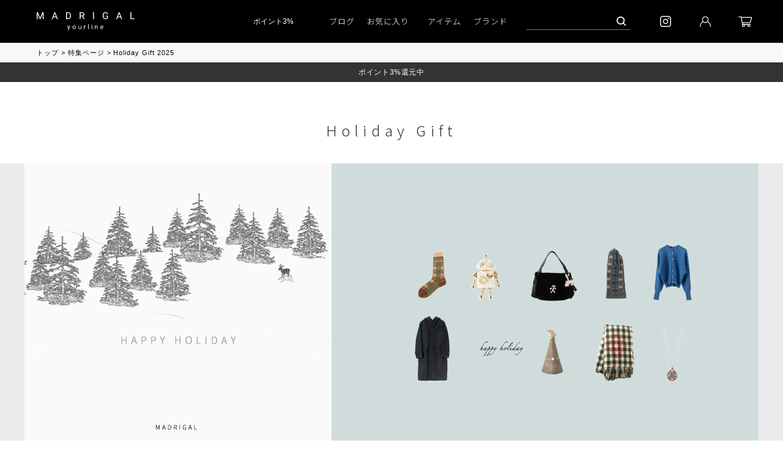

--- FILE ---
content_type: text/html;charset=UTF-8
request_url: https://www.madrigalyourline.jp/c/madrigalfeature/christmas?utm_source=blog_banar&utm_medium=christmas&utm_campaign=christmas
body_size: 25551
content:
<!DOCTYPE html>
<html lang="ja"><head>
  <meta charset="UTF-8">
  
  <title>Holiday Gift 2025｜マドリガル公式通販サイト - MADRIGAL yourline</title>
  <meta name="viewport" content="width=device-width">


    <meta name="description" content="創業20年のセレクトショップ「マドリガル」の公式通販サイト、MADRIGAL yourline(マドリガルユアライン) 。大阪・神戸に4店舗、国内外より質の高いアイテムを厳選して取り揃えています。">
    <meta name="keywords" content="クリスマス,ギフト,マドリガル,madrigal,マドリガルユアライン,MADRIGAL yourline">
  
  <link rel="stylesheet" href="https://madrigal.itembox.design/system/fs_style.css?t=20251118042547">
  <link rel="stylesheet" href="https://madrigal.itembox.design/generate/theme30/fs_theme.css?t=20251118042547">
  <link rel="stylesheet" href="https://madrigal.itembox.design/generate/theme30/fs_original.css?t=20251118042547">
  
  <link rel="canonical" href="https://www.madrigalyourline.jp/c/madrigalfeature/christmas">
  
  
  
  
  <script>
    window._FS=window._FS||{};_FS.val={"tiktok":{"enabled":false,"pixelCode":null},"recaptcha":{"enabled":false,"siteKey":null},"clientInfo":{"memberId":"guest","fullName":"ゲスト","lastName":"","firstName":"ゲスト","nickName":"ゲスト","stageId":"","stageName":"","subscribedToNewsletter":"false","loggedIn":"false","totalPoints":"","activePoints":"","pendingPoints":"","purchasePointExpiration":"","specialPointExpiration":"","specialPoints":"","pointRate":"","companyName":"","membershipCardNo":"","wishlist":"","prefecture":""},"enhancedEC":{"ga4Dimensions":{"userScope":{"login":"{@ member.logged_in @}","stage":"{@ member.stage_order @}"}},"amazonCheckoutName":"Amazon Pay","measurementId":"G-68Y42CBFDS","trackingId":"UA-31587848-1","dimensions":{"dimension1":{"key":"log","value":"{@ member.logged_in @}"},"dimension2":{"key":"mem","value":"{@ member.stage_order @}"}}},"shopKey":"madrigal","device":"PC","cart":{"stayOnPage":true}};
  </script>
  
  <script src="/shop/js/webstore-nr.js?t=20251118042547"></script>
  <script src="/shop/js/webstore-vg.js?t=20251118042547"></script>
  
    <script src="//r2.future-shop.jp/fs.madrigal/pc/recommend.js"></script>
  
  
  
  
  
  
  
  
    <script type="text/javascript" >
      document.addEventListener('DOMContentLoaded', function() {
        _FS.CMATag('{"fs_member_id":"{@ member.id @}","fs_page_kind":"category","fs_category_url":"madrigalfeature+christmas"}')
      })
    </script>
  
  
  <!-- ↓↓ YDNサイトジェネラルタグ_ここから ↓↓ -->
<script async src="https://s.yimg.jp/images/listing/tool/cv/ytag.js"></script>
<script>
window.yjDataLayer = window.yjDataLayer || [];
function ytag() { yjDataLayer.push(arguments); }
ytag({"type":"ycl_cookie"});
</script>
<!-- ↑↑ YDNサイトジェネラルタグ_ここまで ↑↑ -->
<link rel="preconnect" href="https://fonts.googleapis.com">
<link rel="preconnect" href="https://fonts.gstatic.com" crossorigin>
<link href="https://fonts.googleapis.com/css2?family=Noto+Sans+JP:wght@300;400&display=swap" rel="stylesheet">
<!-- ↓↓　マドリガル設置_CSS　↓↓ -->
<link rel="stylesheet" href="https://madrigal.itembox.design/item/css/common-header-add.css" />
<!-- ↑↑　マドリガル設置_CSS　↑↑ -->
<!-- Meta Pixel Code -->
<script>
!function(f,b,e,v,n,t,s)
{if(f.fbq)return;n=f.fbq=function(){n.callMethod?
n.callMethod.apply(n,arguments):n.queue.push(arguments)};
if(!f._fbq)f._fbq=n;n.push=n;n.loaded=!0;n.version='2.0';
n.queue=[];t=b.createElement(e);t.async=!0;
t.src=v;s=b.getElementsByTagName(e)[0];
s.parentNode.insertBefore(t,s)}(window, document,'script',
'https://connect.facebook.net/en_US/fbevents.js');
fbq('init', '405138861615511');
fbq('track', 'PageView');
</script>
<noscript><img height="1" width="1" style="display:none"
src="https://www.facebook.com/tr?id=405138861615511&ev=PageView&noscript=1"
/></noscript>
<!-- End Meta Pixel Code -->
<!-- **OGPタグ（フリーパーツ）↓↓ -->
<meta property="og:title" content="Holiday Gift 2025｜マドリガル公式通販サイト - MADRIGAL yourline">
<meta property="og:type" content="">
<meta property="og:url" content="https://www.madrigalyourline.jp/c/madrigalfeature/christmas?utm_source&#x3D;blog_banar&amp;utm_medium&#x3D;christmas&amp;utm_campaign&#x3D;christmas">
<meta property="og:image" content="">
<meta property="og:site_name" content="MADRIGAL yourline">
<meta property="og:description" content="創業20年のセレクトショップ「マドリガル」の公式通販サイト、MADRIGAL yourline(マドリガルユアライン) 。大阪・神戸に4店舗、国内外より質の高いアイテムを厳選して取り揃えています。">
<!-- **OGPタグ（フリーパーツ）↑↑ -->
<!-- 共通CSS_2024 -->
<link rel="stylesheet" href="https://madrigal.itembox.design/item/css_2024/html5reset-1.6.2-f.css">
<link rel="stylesheet" href="https://madrigal.itembox.design/item/css_2024/clearfix.css">
<link rel="stylesheet" href="https://madrigal.itembox.design/item/css_2024/style-common.css">
<!-- ヘッダー用CSS_2024 -->
<link rel="stylesheet" href="https://madrigal.itembox.design/item/css_2024/style-header.css">
<!-- 閲覧履歴（futureRecommend2）用CSS_2024 -->
<link rel="stylesheet" href="https://madrigal.itembox.design/item/css_2024/style-history.css">
<!-- 固定フッター用CSS_2024 -->
<link rel="stylesheet" href="https://madrigal.itembox.design/item/css_2024/style-fixedfooter.css">
<!-- 「言葉で探す」用CSS_2024 -->
<link rel="stylesheet" href="https://madrigal.itembox.design/item/css_2024/style-searchbyword.css">
<!-- 「人気のキーワードから探す」用CSS_2024 -->
<link rel="stylesheet" href="https://madrigal.itembox.design/item/css_2024/style-searchbykeyword.css">
<!-- 「アイテムリスト」用CSS_2024 -->
<link rel="stylesheet" href="https://madrigal.itembox.design/item/css_2024/style_searchbyitemlist.css">
<!-- フッター用CSS_2024 -->
<link rel="stylesheet" href="https://madrigal.itembox.design/item/css_2024/style-footer.css">
<!-- 調整用（20190820-2024）CSS　※完全移行後消す -->
<link rel="stylesheet" href="https://madrigal.itembox.design/item/css_2024/style_adjust_20190820-2024.css">
<link href="https://fonts.googleapis.com/css?family=Amiri:400i&display=swap" rel="stylesheet">
<!-- ↓↓　マドリガル設置_CSS　↓↓ -->
<link rel="stylesheet" href="https://madrigal.itembox.design/item/css/f-feature-noguchi-xmas.css" />
<!-- ↑↑　マドリガル設置_CSS　↑↑ -->
<!-- CDN_jQuery_2024 -->
<script src="https://ajax.googleapis.com/ajax/libs/jquery/3.7.1/jquery.min.js"></script>

<script async src="https://www.googletagmanager.com/gtag/js?id=G-68Y42CBFDS"></script>

<script><!--
_FS.setTrackingTag('%3Cscript%3E%0A++window.dataLayer+%3D+window.dataLayer+%7C%7C+%5B%5D%3B%0A++function+gtag%28%29%7BdataLayer.push%28arguments%29%3B%7D%0A++gtag%28%27js%27%2C+new+Date%28%29%29%3B%0A++gtag%28%27config%27%2C+%27UA-31587848-1%27%29%3B%0A%3C%2Fscript%3E%0A%3Cscript+async+src%3D%22https%3A%2F%2Fs.yimg.jp%2Fimages%2Flisting%2Ftool%2Fcv%2Fytag.js%22%3E%3C%2Fscript%3E%0A%3Cscript%3E%0Awindow.yjDataLayer+%3D+window.yjDataLayer+%7C%7C+%5B%5D%3B%0Afunction+ytag%28%29+%7B+yjDataLayer.push%28arguments%29%3B+%7D%0Aytag%28%7B%0A++%22type%22%3A%22yjad_retargeting%22%2C%0A++%22config%22%3A%7B%0A++++%22yahoo_retargeting_id%22%3A+%220RCZVJL7U6%22%2C%0A++++%22yahoo_retargeting_label%22%3A+%22%22%2C%0A++++%22yahoo_retargeting_page_type%22%3A+%22%22%2C%0A++++%22yahoo_retargeting_items%22%3A%5B%0A++++++%7Bitem_id%3A+%27%27%2C+category_id%3A+%27%27%2C+price%3A+%27%27%2C+quantity%3A+%27%27%7D%0A++++%5D%0A++%7D%0A%7D%29%3B%0A%3C%2Fscript%3E%0A%3C%21--+Google+tag+%28gtag.js%29+--%3E%0A%3Cscript+async+src%3D%22https%3A%2F%2Fwww.googletagmanager.com%2Fgtag%2Fjs%3Fid%3DAW-998455279%22%3E%3C%2Fscript%3E%0A%3Cscript%3E%0A++window.dataLayer+%3D+window.dataLayer+%7C%7C+%5B%5D%3B%0A++function+gtag%28%29%7BdataLayer.push%28arguments%29%3B%7D%0A++gtag%28%27js%27%2C+new+Date%28%29%29%3B%0A%0A++gtag%28%27config%27%2C+%27AW-998455279%27%29%3B%0A%3C%2Fscript%3E');
--></script>
</head>
<body class="fs-body-category fs-body-category-christmas" id="fs_ProductCategory">

<div class="fs-l-page">
<div id="container_2024">
<!-- ▼ 「ヘッダー」ここから ▼ -->
<header id="headerArea">
<div class="headerInner">
<div class="headerContent grid-container">
<div class="headerPart grid-item logoArea">
	<h1><a href="/"><img src="https://madrigal.itembox.design/item/img_2024/common/logo_madrigalyourline.svg" alt="マドリガル MADRIGAL yourline"></a></h1>
</div>
<div class="headerPart grid-item telopArea">
	<div class="telopInner marquee">
	<ul class="marquee-text">
		<!-- ▼ 編集エリア ここから ▼ -->
		<li>ポイント3%還元中</li>
		<li><a href="https://www.madrigal.jp/days/kita/100982">到着「スリッポンコート　リネン」</a></li>
		<li><a href="https://www.madrigal.jp/days/items_status/%e5%88%b0%e7%9d%80%e3%80%8c%e3%83%88%e3%83%aa%e3%82%b3%e3%83%87%e3%82%b5%e3%83%9c%e3%83%b3%e3%80%8d-2">到着「トリコデサボン」</a></li>
		<li><a href="https://www.madrigal.jp/days/items_status/%e5%ae%8c%e5%a3%b2%e3%83%bb%e4%ba%88%e7%b4%84%e3%80%8c%e3%82%b5%e3%83%ad%e3%83%b3-%e3%83%89-%e3%83%86%e3%80%8dblue">完売・予約「サロン ド テ」BLUE</a></li>
		<!--<li><a href="https://www.madrigalyourline.jp/f/info_2#no-01">「偽サイトにご注意ください」</a></li>-->
		<!-- ▲ 編集エリア ここまで ▲ -->
	</ul>
	</div>
</div>
			<div class="headerPart grid-item searchItemArea">
	<!-- ▼ PC用 ここから ▼ -->
	<div class="searchItemArea_PC">
	<ul>
		<li><a href="https://www.madrigal.jp/days" target="_blank">ブログ</a></li>
		<li><a href="https://www.madrigalyourline.jp/my/wishlist">お気に入り</a></li>
		<li class="itemList">
			<div class="itemList_index"><span>アイテム</span></div>
			<div class="itemList_content">
			<div class="itemList_inner">
				<ul>
					<li><a href="https://www.madrigalyourline.jp/p/search">VIEW ALL</a></li>
					<li><a href="https://www.madrigalyourline.jp/p/search?tag=top&sort=latest">トップス一覧</a></li>
					<li><a href="https://www.madrigalyourline.jp/p/search?tag=cutsew&sort=latest">カットソー</a></li>
					<li><a href="https://www.madrigalyourline.jp/p/search?tag=knit">ニット・ライトニット</a></li>
					<li><a href="https://www.madrigalyourline.jp/p/search?tag=top_shirt">シャツ・ブラウス</a></li>
					<li><a href="https://www.madrigalyourline.jp/p/search?tag=outerwear_jacket&sort=latest">ジャケット・ライトジャケット</a></li>
					<li><a href="https://www.madrigalyourline.jp/p/search?tag=outerwear_coat&sort=latest">コート</a></li>
					<li><a href="https://www.madrigalyourline.jp/p/search?tag=outerwear_other&sort=latest">アウター・ライトアウター</a></li>
					<li><a href="https://www.madrigalyourline.jp/p/search?tag=,bottom_all&sort=latest">パンツ・スカート</a></li>
					<li><a href="https://www.madrigalyourline.jp/p/search?tag=one-piece&sort=latest">ワンピース</a></li>
				</ul>
				<ul>
					<li><a href="https://www.madrigalyourline.jp/p/search?tag=bag&sort=latest">バッグ</a></li>
					<li><a href="https://www.madrigalyourline.jp/c/eb_a_gos/eb_a_gos_women_basket">カゴ</a></li>
					<li><a href="https://www.madrigalyourline.jp/p/search?tag=shoes&sort=latest">靴・スニーカー・ブーツ</a></li>
					<li><a href="https://www.madrigalyourline.jp/c/antipast/socks_all">ソックス</a></li>
					<li><a href="https://www.madrigalyourline.jp/p/search?tag=hat&sort=latest">帽子</a></li>
					<li><a href="https://www.madrigalyourline.jp/p/search?tag=leather-item_wallet&sort=latest">財布・ポーチ</a></li>
					<li><a href="https://www.madrigalyourline.jp/p/search?tag=accessory_other&sort=latest">ファッション小物</a></li>
					<li><a href="https://www.madrigalyourline.jp/c/madrigalfeature/ceremony_lp">セレモニー</a></li>
				</ul>
				<ul>
					<li><a href="https://www.madrigalyourline.jp/p/search?tag=accessory_ring&sort=latest">リング</a></li>
					<li><a href="https://www.madrigalyourline.jp/p/search?tag=accessory_necklace&sort=latest">ネックレス</a></li>
					<li><a href="https://www.madrigalyourline.jp/p/search?tag=accessory_pierce&sort=latest">ピアス・イヤリング</a></li>
					<li><a href="https://www.madrigalyourline.jp/p/search?tag=accessory_bracelet&sort=latest">ブレスレット</a></li>
				</ul>
			</div>
			</div>
		</li>
		<li><a href="https://www.madrigalyourline.jp/f/brand">ブランド</a></li>
		<li class="searchBox">
			<form action="https://www.madrigalyourline.jp/p/search" method="get">
				<input type="hidden" name="_e_k" value="A">
				<input type="text" name="keyword" id="searchText">
				<button><img src="https://madrigal.itembox.design/item/img_2024/common/search_wh.svg" alt="検索"></button><input type="hidden" name="sort" value="review" />
			</form>
		</li>
	</ul>
	</div>
	<!-- ▲ PC用 ここまで ▲ -->
	<!-- ▼ SP用 ここから ▼ -->
	<div class="searchItemArea_SP">
	<ul class="searchItemIndex">
		<li><a href="https://www.madrigal.jp/days" target="_blank">ブログ</a></li>
		<li><a href="https://www.madrigalyourline.jp/my/wishlist">お気に入り</a></li>
		<li class="itemList_index"><span class="open">アイテム</span><span class="close" style="display: none;"><span>閉じる</span></span></li>
		<li><a href="https://www.madrigalyourline.jp/f/brand">ブランド</a></li>
		<li class="searchBox_index"><span class="open">検索</span><span class="close" style="display: none;"><span>閉じる</span></span></li>
	</ul>
	<div class="searchItemContent">
	<div class="itemList_content" style="display: none;">
	<div class="itemList_inner">
		<ul>
			<li><a href="https://www.madrigalyourline.jp/p/search">VIEW ALL</a></li>
			<li><a href="https://www.madrigalyourline.jp/p/search?tag=top&sort=latest">トップス一覧</a></li>
			<li><a href="https://www.madrigalyourline.jp/p/search?tag=cutsew&sort=latest">カットソー</a></li>
			<li><a href="https://www.madrigalyourline.jp/p/search?tag=knit">ニット・ライトニット</a></li>
			<li><a href="https://www.madrigalyourline.jp/p/search?tag=top_shirt">シャツ・ブラウス</a></li>
			<li><a href="https://www.madrigalyourline.jp/p/search?tag=outerwear_jacket&sort=latest">ジャケット・ライトジャケット</a></li>
			<li><a href="https://www.madrigalyourline.jp/p/search?tag=outerwear_coat&sort=latest">コート</a></li>
			<li><a href="https://www.madrigalyourline.jp/p/search?tag=outerwear_other&sort=latest">アウター・ライトアウター</a></li>
			<li><a href="https://www.madrigalyourline.jp/p/search?tag=,bottom_all&sort=latest">パンツ・スカート</a></li>
			<li><a href="https://www.madrigalyourline.jp/p/search?tag=one-piece&sort=latest">ワンピース</a></li>
		</ul>
		<ul>
			<li><a href="https://www.madrigalyourline.jp/p/search?tag=bag&sort=latest">バッグ</a></li>
			<li><a href="https://www.madrigalyourline.jp/c/eb_a_gos/eb_a_gos_women_basket">カゴ</a></li>
			<li><a href="https://www.madrigalyourline.jp/p/search?tag=shoes&sort=latest">靴・スニーカー・ブーツ</a></li>
			<li><a href="https://www.madrigalyourline.jp/c/antipast/socks_all">ソックス</a></li>
			<li><a href="https://www.madrigalyourline.jp/p/search?tag=hat&sort=latest">帽子</a></li>
			<li><a href="https://www.madrigalyourline.jp/p/search?tag=leather-item_wallet&sort=latest">財布・ポーチ</a></li>
			<li><a href="https://www.madrigalyourline.jp/p/search?tag=accessory_other&sort=latest">ファッション小物</a></li>
			<li><a href="https://www.madrigalyourline.jp/c/madrigalfeature/ceremony_lp">セレモニー</a></li>
		</ul>
		<ul>
			<li><a href="https://www.madrigalyourline.jp/p/search?tag=accessory_ring&sort=latest">リング</a></li>
			<li><a href="https://www.madrigalyourline.jp/p/search?tag=accessory_necklace&sort=latest">ネックレス</a></li>
			<li><a href="https://www.madrigalyourline.jp/p/search?tag=accessory_pierce&sort=latest">ピアス・イヤリング</a></li>
			<li><a href="https://www.madrigalyourline.jp/p/search?tag=accessory_bracelet&sort=latest">ブレスレット</a></li>
		</ul>
	</div>
	</div>
	<div class="searchBox_content" style="display: none;">
	<div class="searchBox_inner">
		<form action="https://www.madrigalyourline.jp/p/search" method="get">
			<input type="hidden" name="_e_k" value="A">
			<input type="text" name="keyword" id="searchText">
			<button><img src="https://madrigal.itembox.design/item/img_2024/common/search_wh.svg" alt="検索"></button><input type="hidden" name="sort" value="latest" />
		</form>
	</div>
	</div>
	</div>
	</div>
	<!-- ▲ SP用 ここまで ▲ -->
</div>
<ul class="headerPart grid-item linkArea">
<li class="instagram"><a href="https://www.instagram.com/madrigal_online/"><img src="https://madrigal.itembox.design/item/img_2024/common/instagram_wh.svg" alt="カート"></a></li>
<li class="loginArea">	
	<div class="icon-login"><img src="https://madrigal.itembox.design/item/img_2024/common/user_wh.svg" alt="ログイン"></div>
	<div class="loginInner">
	<ul class="loginContent fs-clientInfo">
		<li class="name my-{@ member.logged_in @}">
			<ul>	
				<li class="member-id"><span>会員ID：</span><span>{@ member.id @}</span></li>
				<li class="member-name"><span class="last-name">{@ member.last_name @}</span><span class="first-name">{@ member.first_name @}</span><span>様</span></li>
			</ul>
		</li>
		<li class="point my-{@ member.logged_in @}">
			<ul>
				<li class="member-active-points"><span class="title">有効ポイント：</span><span>{@ member.active_points @}</span><span class="unit">ポイント</span></li>
				<li class="member-purchase-point-expiration"><span class="title">ポイント有効期限：</span><span>{@ member.purchase_point_expiration @}</span></li>
				<li class="member-pending-points"><span class="title">有効待ちポイント：</span><span>{@ member.pending_points @}</span><span class="unit">ポイント</span></li>
			</ul>
		</li>
		<li class="login-logout my-{@ member.logged_in @}">
			<ul>
				<li class="mytop my-{@ member.logged_in @}"><a href="/my/top">マイページ</a></li>
				<li class="login my-{@ member.logged_in @}"><a href="/p/login">ログイン</a></li>
				<li class="logout my-{@ member.logged_in @}"><a href="/p/logout">ログアウト</a></li>
				<li><a href="/my/wishlist">お気に入り</a></li>
				<li class="forgot-password my-{@ member.logged_in @}"><a href="/p/forgot-password">パスワードをお忘れの方</a></li>
			</ul>
		</li>
		<li class="registration">
			<ul>
				<li class="newmember"><a href="/p/register">新規会員登録</a></li>
				<li class="caption"><a href="/f/recommend-membership">会員特典の詳細</a></li>
				<li class="mailmaga"><a href="/p/newsletter/subscribe">メルマガ登録</a></li>
			</ul>
		</li>
	</ul>
	</div>
</li>
<li class="cart"><a href="/p/cart"><img src="https://madrigal.itembox.design/item/img_2024/common/cart_wh.svg" alt="カート"></a></li>
<li id="headerToggle">
	<button class="open"><span></span></button>
	<button class="close" style="display: none;"><span></span></button>
</li>
<!-- ▼ モーダル部分 ▼ -->
<div id="headerModalArea" style="display: none;">
<div class="modalInner">
<nav class="modalContent">
<ul>
<li class="membership fs-clientInfo">
	<h3>Membership</h3>
	<ul class="name my-{@ member.logged_in @}">
		<li class="member-id "><span>会員ID：</span><span>{@ member.id @}</span></li>
		<li class="member-name"><span class="last-name">{@ member.last_name @}</span><span class="first-name">{@ member.first_name @}</span><span>様</span></li>
	</ul>
	<ul class="point my-{@ member.logged_in @}">
		<li class="member-active-points"><span class="title">有効ポイント：</span><br><span>{@ member.active_points @}</span><span class="unit">ポイント</span></li>
		<li class="member-purchase-point-expiration"><span class="title">ポイント有効期限：</span><br><span>{@ member.purchase_point_expiration @}</span></li>
		<li class="member-pending-points"><span class="title">有効待ちポイント：</span><br><span>{@ member.pending_points @}</span><span class="unit">ポイント</span></li>
	</ul>
	<ul class="mypage my-{@ member.logged_in @}">
		<li class="mytop"><a href="/my/top"><span>マイページ</span></a></li>
	</ul>
	<ul class="login-logout">
		<li class="login my-{@ member.logged_in @}"><a href="/p/login">ログイン</a></li>
		<li class="logout my-{@ member.logged_in @}"><a href="/p/logout">ログアウト</a></li>
		<li><a href="/p/cart">カートを見る</a></li>
		<li><a href="/my/wishlist">お気に入り</a></li>
		<li class="forgot-password my-{@ member.logged_in @}"><a href="/p/forgot-password">パスワードをお忘れの方</a></li>
	</ul>
	<ul class="registration">
		<li class="mailmaga">
			<a href="/p/newsletter/subscribe">
				<dl>
					<dt>メルマガ登録</dt>
					<dd>“旬”な情報を配信中！</dd>
				</dl>
			</a>
		</li>
		<li class="newmember">
			<a href="/p/register">
				<dl>
					<dt>新規会員登録</dt>
					<dd>会員特典：<span>3%</span>ポイント還元</dd>
				</dl>
			</a>
			<p class="caption"><a href="/f/recommend-membership">会員特典の詳細</a></p>
		</li>
	</ul>
</li>
<li class="news">
	<h3>News</h3>
	<ul>
		<li>
			<dl>
			<!-- ▼ 編集エリア ここから ▼ -->
			<a href="https://www.madrigalyourline.jp/c/soutiencollar/soutiencollar_outer/soutiencollar-allongecoat">
			<dt>2025.1.13</dt>
			<dd>「アロンジェコート」が入荷しました</dd>
			</a>
			<!-- ▲ 編集エリア ここまで ▲ -->
			</dl>
		</li>
		<li>
			<dl>
			<!-- ▼ 編集エリア ここから ▼ -->
			<a href="https://www.madrigalyourline.jp/c/soutiencollar/soutiencollar_onepiece/supportsurface-FVD20A305_7-BK">
			<dt>2025.1.10</dt>
			<dd>「ブラックドレープ」のご予約がはじまりました</dd>
			</a>
			<!-- ▲ 編集エリア ここまで ▲ -->
			</dl>
		</li>
		<li>
			<dl>
			<!-- ▼ 編集エリア ここから ▼ -->
			<a href="https://www.madrigalyourline.jp/f/info_2">
			<dt>2022.6.14</dt>
			<dd>当社の画像を不正に使用しているサイトにつきまして</dd>
			</a>
			<!-- ▲ 編集エリア ここまで ▲ -->
			</dl>
		</li>
	</ul>
</li>
<li class="blog-sns">
	<h3>Blog / SNS</h3>
	<ul class="blog">
		<li><a href="https://www.madrigal.jp/days" target="_blank"><!--<span>おしゃれ迷子の方に</span>-->MADRIGALのブログ「日々」</a></li>
	</ul>
	<ul class="sns">
		<li class="insta">
			<dl>
				<dt><img src="https://madrigal.itembox.design/item/img_2024/common/instagram_wh.svg" alt="インスタグラム"></dt>
				<dd>
					<ul>
						<li><a href="https://www.instagram.com/madrigal_online/">madrigal_online</a></li>
						<!--<li><a href="https://www.instagram.com/person_to_person/">PEOPLE HAVE THE POWER</a></li>-->
						<li><a href="https://www.instagram.com/ebagos_kataru/">ebagos_kataru</a></li>
					</ul>
				</dd>
			</dl>
		</li>
		<li class="twitter">
			<dl>
				<dt><img src="https://madrigal.itembox.design/item/img_2024/common/x_wh.svg" alt="エックス"></dt>
				<dd><a href="https://twitter.com/MADRIGAL_PR">MADRIGAL_PR</a></dd>
			</dl>
		</li>
		<li class="youtube">
			<dl>
				<dt><img src="https://madrigal.itembox.design/item/img_2024/common/youtube_wh.svg" alt="ユーチューブ"></dt>
				<dd><a href="https://www.youtube.com/channel/UCjgDC3PpmKfuRUFhVEmFFYA">madrigal yourline</a></dd>
			</dl>
		</li>
	</ul>
</li>
<li class="shopinformation">
	<h3>Shop Information</h3>
	<ul>
		<li><a href="/f/shop">実店舗のご案内</a></li>
		<li><a href="/f/outline">会社概要</a></li>
		<li><a href="/p/about/terms">特定商取引法に基づく表示</a></li>
		<li><a href="/p/about/privacy-policy">プライバシーポリシー</a></li>
	</ul>
	<ul>
		<li><a href="/f/payment">お支払い方法について</a></li>
		<li><a href="/f/delivery">配送・送料について</a></li>
		<li><a href="https://www.madrigalyourline.jp/f/sizeguide" onclick="window.open('https://www.madrigalyourline.jp/f/sizeguide','subwin','width=550,height=600,scrollbars=yes'); return false;">サイズガイド</a></li>
		<li><a href="/f/help">ヘルプ一覧</a></li>
	</ul>
	<ul>
		<li><a href="https://www.madrigal.jp/" target="_blank">オフィシャルサイト</a></li>
	</ul>
	<ul>
		<li><a href="/f/info_2">お問い合わせ</a></li>
		<li><a href="tel:06-6210-5969">Tel：06-6210-5969</a></li>
		<li><a href="tel:06-6210-5969">mail：info@madrigalyourline.jp</a></li>
	</ul>
</li>
<li class="banner">
	<ul>
		<li><a href="/c/madrigalfeature/recruit"><img src="https://madrigal.itembox.design/item/img_2024/banner/recruit.jpg" alt="リクルート"></a></li>
	</ul>
</li>
</ul>
</nav><!--/nav.modalContent-->
<div class="toHOME"><a href="/"><span>TOPへ</span></a></div>
</div><!--/.modalInner-->
</div><!--/#headerModalArea-->
<!-- ▲ モーダル部分 ▲ -->
</ul><!--/.headerPart.linkArea-->
</div><!--/.headerContent-->
</div><!--/.headerInner-->
</header><!--/header#headerArea-->
<!-- ▲ 「ヘッダー」ここまで ▲ -->
<!-- **パンくずリストパーツ （システムパーツ） ↓↓ -->
<nav class="fs-c-breadcrumb">
<ol class="fs-c-breadcrumb__list">
<li class="fs-c-breadcrumb__listItem">
<a href="/">トップ</a>
</li>
<li class="fs-c-breadcrumb__listItem">
<a href="/c/madrigalfeature">特集ページ</a>
</li>
<li class="fs-c-breadcrumb__listItem">
Holiday Gift 2025
</li>
</ol>
</nav>
<!-- **パンくずリストパーツ （システムパーツ） ↑↑ -->
<div id="wrapper_2024">
<!-- ▼インフォバー｜ポイント6%の記述。-->
<div id="infobar">
        <div class="infobar_inner">
		<p>ポイント3&#37;還元中</p>
        </div>
</div>

<div id="container" class="column-1 width-1200"><div id="fs-page-error-container" class="fs-c-panelContainer">
  
  
</div>
<div id="contents"><div class="feature">
<h1 class="featureTitle">Holiday Gift</h1>
<div class="fullImage">
<img src="https://madrigal.itembox.design/item/item-lp/xmas_pc.jpg"alt="クリスマス2025">
</div>
<div class="fullImage is_SP">
<img src="https://madrigal.itembox.design/item/item-lp/xmas_sp.jpg"alt="クリスマス2025">
</div>
<div class="intro-feature">
<h2 class="smallTitle">Story</h2>
<p>とっておきの日にしたい、とっておきの思い出をつくりたい<br>そんな温かな思いがふくらむ季節</p>
<p>大切なプレゼント、自分へのご褒美に...<br>MADRIGALが贈る特別なギフトを集めてみました。</p>
</div>
<!-- 5000yen　ここから -->
<div class="chapter itemsList item-5">
<h2 class="smallTitle">～&yen;20,000</h2>
<div class="itemsListContent number2">
<ul>
	<li>
		<dl>
			<dt><a href="https://www.madrigalyourline.jp/c/antipast/socks_all/antipast-AM-757B"><img src="https://madrigal.itembox.design/product/287/000000028778/000000028778-01-l.jpg?t=20251119165525"></a></dt>
			<dd>
				<div class="footer">
					<p><span class="name"><a href="https://www.madrigalyourline.jp/c/antipast/socks_all/antipast-AM-757B">ソックス</a></span>
						<span class="price">&yen;3,520</span>
					</p>
				</div>
			</dd>
		</dl>
	</li>
	<li>
		<dl>
			<dt><a href="https://www.madrigalyourline.jp/c/aki/aki-strap1089-1092"><img src="https://madrigal.itembox.design/product/291/000000029190/000000029190-02-l.jpg?t=20251119165525"></a></dt>
			<dd>
				<div class="footer">
					<p><span class="name"><a href="https://www.madrigalyourline.jp/c/aki/aki-strap1089-1092">AKI ストラップ</a></span>
						<span class="price">&yen;8,030</span>
					</p>
				</div>
			</dd>
		</dl>
	</li>
	<li>
		<dl>
			<dt><a href="https://www.madrigalyourline.jp/c/antipast/antipast_women/antipast_women_accessory/antipast-AC95Z"><img src="https://madrigal.itembox.design/product/280/000000028010/000000028010-01-l.jpg"></a></dt>
			<dd>
				<div class="footer">
					<p><span class="name"><a href="https://www.madrigalyourline.jp/c/antipast/antipast_women/antipast_women_accessory/antipast-AC95Z">ブローチ</a></span>
						<span class="price">&yen;9,130</span>
					</p>
				</div>
			</dd>
		</dl>
	</li>
	<li>
		<dl>
			<dt><a href="https://www.madrigalyourline.jp/c/ka_wa_e/kawae-ringport-smallinterior"><img src="https://madrigal.itembox.design/product/114/000000011423/000000011423-01-l.jpg"></a></dt>
			<dd>
				<div class="footer">
					<p><span class="name"><a href="https://www.madrigalyourline.jp/c/ka_wa_e/kawae-ringport-smallinterior">リングポート</a></span>
						<span class="price">&yen;10,780</span>
					</p>
				</div>
			</dd>
		</dl>
	</li>
	<li>
		<dl>
			<dt><a href="https://www.madrigalyourline.jp/c/antipast/antipast_women/antipast_women_accessory/antipast-BAG50B"><img src="https://madrigal.itembox.design/product/262/000000026291/000000026291-06-l.jpg?t=20251119165525"></a></dt>
			<dd>
				<div class="footer">
					<p><span class="name"><a href="https://www.madrigalyourline.jp/c/antipast/antipast_women/antipast_women_accessory/antipast-BAG50B">Sock Knit Bag</a></span>
						<span class="price">&yen;10,780</span>
					</p>
				</div>
			</dd>
		</dl>
	</li>
	<li>
		<dl>
			<dt><a href="https://www.madrigalyourline.jp/c/eb_a_gos/ebagos-45539-GD"><img src="https://madrigal.itembox.design/product/287/000000028718/000000028718-01-l.jpg?t=20251119165525"></a></dt>
			<dd>
				<div class="footer">
					<p><span class="name"><a href="https://www.madrigalyourline.jp/c/eb_a_gos/ebagos-45539-GD">キーホルダー</a></span>
						<span class="price">&yen;12,100</span>
					</p>
				</div>
			</dd>
		</dl>
	</li>
	<li>
		<dl>
			<dt><a href="https://www.madrigalyourline.jp/c/tocit/tocit-t-100a-08"><img src="https://madrigal.itembox.design/product/273/000000027331/000000027331-02-l.jpg?t=20251119165525"></a></dt>
			<dd>
				<div class="footer">
					<p><span class="name"><a href="https://www.madrigalyourline.jp/c/tocit/tocit-t-100a-08">キャップ</a></span>
						<span class="price">&yen;13,200</span>
					</p>
				</div>
			</dd>
		</dl>
	</li>
	<li>
		<dl>
			<dt><a href="https://www.madrigalyourline.jp/c/wildswans/wildswans-croco-BRANCH-CHO"><img src="https://madrigal.itembox.design/product/119/000000011988/000000011988-01-l.jpg"></a></dt>
			<dd>
				<div class="footer">
					<p><span class="name"><a href="https://www.madrigalyourline.jp/c/wildswans/wildswans-croco-BRANCH-CHO">キーホルダー CHOCO</a></span>
						<span class="price">&yen;13,860</span>
					</p>
				</div>
			</dd>
		</dl>
	</li>
	<li>
		<dl>
			<dt><a href="https://www.madrigalyourline.jp/c/antipast/antipast_women/antipast-glove/antipast-NG1-807"><img src="https://madrigal.itembox.design/product/287/000000028797/000000028797-01-l.jpg?t=20251119165525"></a></dt>
			<dd>
				<div class="footer">
					<p><span class="name"><a href="https://www.madrigalyourline.jp/c/antipast/antipast_women/antipast-glove/antipast-NG1-807">グローブ</a></span>
						<span class="price">&yen;14,300</span>
					</p>
				</div>
			</dd>
		</dl>
	</li>
	<li>
		<dl>
			<dt><a href="https://www.madrigalyourline.jp/c/antipast/antipast_women/antipast-glove/antipast-NG1-486B"><img src="https://madrigal.itembox.design/product/287/000000028799/000000028799-01-l.jpg?t=20251119165525"></a></dt>
			<dd>
				<div class="footer">
					<p><span class="name"><a href="https://www.madrigalyourline.jp/c/antipast/antipast_women/antipast-glove/antipast-NG1-486B">グローブ</a></span>
						<span class="price">&yen;14,300</span>
					</p>
				</div>
			</dd>
		</dl>
	</li>
</ul>

<ul>
	<li>
		<dl>
			<dt><a href="https://www.madrigalyourline.jp/c/oscalito/oscalito-3160"><img src="https://madrigal.itembox.design/product/155/000000015512/000000015512-20-l.jpg"></a></dt>
			<dd>
				<div class="footer">
					<p><span class="name"><a href="https://www.madrigalyourline.jp/c/oscalito/oscalito-3160">キャミソール</a></span>
						<span class="price">&yen;14,300</span>
					</p>
				</div>
			</dd>
		</dl>
	</li>
	<li>
		<dl>
			<dt><a href="https://www.madrigalyourline.jp/c/kaori_shimomura/kaori_shimomura-23W02-PB"><img src="https://madrigal.itembox.design/product/273/000000027372/000000027372-01-l.jpg"></a></dt>
			<dd>
				<div class="footer">
					<p><span class="name"><a href="https://www.madrigalyourline.jp/c/kaori_shimomura/kaori_shimomura-23W02-PB">ピンブローチ ロボット</a></span>
						<span class="price">&yen;14,850</span>
					</p>
				</div>
			</dd>
		</dl>
	</li>
	<li>
		<dl>
			<dt><a href="https://www.madrigalyourline.jp/c/stinksyndicate/stinksyndicate-21-2ndT-7"><img src="https://madrigal.itembox.design/product/243/000000024320/000000024320-01-l.jpg"></a></dt>
			<dd>
				<div class="footer">
					<p><span class="name"><a href="https://www.madrigalyourline.jp/c/stinksyndicate/stinksyndicate-21-2ndT-7">ネックレス</a></span>
						<span class="price">&yen;16,500</span>
					</p>
				</div>
			</dd>
		</dl>
	</li>
	<li>
		<dl>
			<dt><a href="https://www.madrigalyourline.jp/c/kaori_shimomura/kaori_shimomura-19aw02-BLBR"><img src="https://madrigal.itembox.design/product/189/000000018924/000000018924-16-l.jpg"></a></dt>
			<dd>
				<div class="footer">
					<p><span class="name"><a href="https://www.madrigalyourline.jp/c/kaori_shimomura/kaori_shimomura-19aw02-BLBR">ブレス/ブローチ</a></span>
						<span class="price">&yen;19,250</span>
					</p>
				</div>
			</dd>
		</dl>
	</li>
	<li>
		<dl>
			<dt><a href="https://www.madrigalyourline.jp/c/tocit/tocit-t-010a-06"><img src="https://madrigal.itembox.design/product/273/000000027333/000000027333-01-l.jpg"></a></dt>
			<dd>
				<div class="footer">
					<p><span class="name"><a href="https://www.madrigalyourline.jp/c/tocit/tocit-t-010a-06">キャップ</a></span>
						<span class="price">&yen;19,800</span>
					</p>
				</div>
			</dd>
		</dl>
	</li>
</ul>
</div><!-- /.itemsListContent-->
<div class="itemsListContent number2">
<ul>
	
</ul>
</div><!-- /.itemsListContent-->
</div><!-- /.chapter.itemsList-->
<!-- 5000yen　ここまで -->
<!-- 5000yen　ここから -->
<div class="chapter itemsList item-5">
<h2 class="smallTitle">～&yen;50,000</h2>
<div class="itemsListContent number2">
<ul>
	<li>
		<dl>
			<dt><a href="https://www.madrigalyourline.jp/c/antipast/antipast_women/antipast_flock-mh"><img src="https://madrigal.itembox.design/product/282/000000028267/000000028267-01-l.jpg?t=20251119165525"></a></dt>
			<dd>
				<div class="footer">
					<p><span class="name"><a href="https://www.madrigalyourline.jp/c/antipast/antipast_women/antipast_flock-mh">ハイネックメッシュヴェルラン</a></span>
						<span class="price">&yen;24,200</span>
					</p>
				</div>
			</dd>
		</dl>
	</li>
	<li>
		<dl>
			<dt><a href="https://www.madrigalyourline.jp/c/eb_a_gos/eb_a_gos_women_other/ebagos-43508-SL"><img src="https://madrigal.itembox.design/product/261/000000026151/000000026151-01-l.jpg"></a></dt>
			<dd>
				<div class="footer">
					<p><span class="name"><a href="https://www.madrigalyourline.jp/c/eb_a_gos/eb_a_gos_women_other/ebagos-43508-SL">メタリック ミニミニミニ・Y字トート</a></span>
						<span class="price">&yen;25,300</span>
					</p>
				</div>
			</dd>
		</dl>
	</li>
	<li>
		<dl>
			<dt><a href="https://www.madrigalyourline.jp/c/eb_a_gos/eb_a_gos_women_other/ebagos-42504-GRY"><img src="https://madrigal.itembox.design/product/246/000000024652/000000024652-01-l.jpg?t=20251119165525"></a></dt>
			<dd>
				<div class="footer">
					<p><span class="name"><a href="https://www.madrigalyourline.jp/c/eb_a_gos/eb_a_gos_women_other/ebagos-42504-GRY">サブバッグ・カゴケースM</a></span>
						<span class="price">&yen;25,300</span>
					</p>
				</div>
			</dd>
		</dl>
	</li>
	<li>
		<dl>
			<dt><a href="https://www.madrigalyourline.jp/c/antipast/antipast_women/antipast_women_flock?sort=latest"><img src="https://madrigal.itembox.design/product/254/000000025483/000000025483-04-l.jpg?t=20251119165525"></a></dt>
			<dd>
				<div class="footer">
					<p><span class="name"><a href="https://www.madrigalyourline.jp/c/antipast/antipast_women/antipast_women_flock?sort=latest">フロックカーディガン</a></span>
						<span class="price">&yen;26,400</span>
					</p>
				</div>
			</dd>
		</dl>
	</li>
	<li>
		<dl>
			<dt><a href="https://www.madrigalyourline.jp/c/eb_a_gos/eb_a_gos_women_other/ebagos-41656-GD"><img src="https://madrigal.itembox.design/product/234/000000023460/000000023460-05-l.jpg"></a></dt>
			<dd>
				<div class="footer">
					<p><span class="name"><a href="https://www.madrigalyourline.jp/c/eb_a_gos/eb_a_gos_women_other/ebagos-41656-GD">片耳ピアス ライン ティラノ</a></span>
						<span class="price">&yen;28,600</span>
					</p>
				</div>
			</dd>
		</dl>
	</li>
	<li>
		<dl>
			<dt><a href="https://www.madrigalyourline.jp/c/leeloobird/leeloobird-25416"><img src="https://madrigal.itembox.design/product/276/000000027669/000000027669-01-l.jpg?t=20251120124453"></a></dt>
			<dd>
				<div class="footer">
					<p><span class="name"><a href="https://www.madrigalyourline.jp/c/leeloobird/leeloobird-25416">N-6 CHOCOLATE.N ネックレス</a></span>
						<span class="price">&yen;29,260</span>
					</p>
				</div>
			</dd>
		</dl>
	</li>
	<li>
		<dl>
			<dt><a href="https://www.madrigalyourline.jp/c/riviera/riviera-102"><img src="https://madrigal.itembox.design/product/260/000000026061/000000026061-01-l.jpg"></a></dt>
			<dd>
				<div class="footer">
					<p><span class="name"><a href="https://www.madrigalyourline.jp/c/riviera/riviera-102">ロングマフラー</a></span>
						<span class="price">&yen;30,800</span>
					</p>
				</div>
			</dd>
		</dl>
	</li>
	<li>
		<dl>
			<dt><a href="https://www.madrigalyourline.jp/c/henrybeguelin/henrybeguelin_all_item/henrybeguelin-000-PP0053-Bianco"><img src="https://madrigal.itembox.design/product/204/000000020468/000000020468-01-l.jpg"></a></dt>
			<dd>
				<div class="footer">
					<p><span class="name"><a href="https://www.madrigalyourline.jp/c/henrybeguelin/henrybeguelin_all_item/henrybeguelin-000-PP0053-Bianco">キーリング</a></span>
						<span class="price">&yen;31,900</span>
					</p>
				</div>
			</dd>
		</dl>
	</li>
	<li>
		<dl>
			<dt><a href="https://www.madrigalyourline.jp/c/soutiencollar/soutiencollar_accessory/soutiencollar-bagLP2"><img src="https://madrigal.itembox.design/product/219/000000021948/000000021948-01-l.jpg"></a></dt>
			<dd>
				<div class="footer">
					<p><span class="name"><a href="https://www.madrigalyourline.jp/c/soutiencollar/soutiencollar_accessory/soutiencollar-bagLP2">ポシェット</a></span>
						<span class="price">&yen;31,900</span>
					</p>
				</div>
			</dd>
		</dl>
	</li>
	<li>
		<dl>
			<dt><a href="https://www.madrigalyourline.jp/c/duedonne/duedonne-PE-329"><img src="https://madrigal.itembox.design/product/255/000000025598/000000025598-04-l.jpg?t=20251119165525"></a></dt>
			<dd>
				<div class="footer">
					<p><span class="name"><a href="https://www.madrigalyourline.jp/c/duedonne/duedonne-PE-329">イヤーカフ</a></span>
						<span class="price">&yen;33,000</span>
					</p>
				</div>
			</dd>
		</dl>
	</li>
</ul>

<ul>
	<li>
		<dl>
			<dt><a href="https://www.madrigalyourline.jp/c/eb_a_gos/eb_a_gos_women_other/ebagos-43556-GD"><img src="https://madrigal.itembox.design/product/261/000000026167/000000026167-01-l.jpg"></a></dt>
			<dd>
				<div class="footer">
					<p><span class="name"><a href="https://www.madrigalyourline.jp/c/eb_a_gos/eb_a_gos_women_other/ebagos-43556-GD">N/Sポシェット メタリック</a></span>
						<span class="price">&yen;33,000</span>
					</p>
				</div>
			</dd>
		</dl>
	</li>
	<li>
		<dl>
			<dt><a href="https://www.madrigalyourline.jp/c/soutiencollar/soutiencollar-happiness"><img src="https://madrigal.itembox.design/product/257/000000025750/000000025750-24-l.jpg"></a></dt>
			<dd>
				<div class="footer">
					<p><span class="name"><a href="https://www.madrigalyourline.jp/c/soutiencollar/soutiencollar-happiness">ハピネス</a></span>
						<span class="price">&yen;34,100</span>
					</p>
				</div>
			</dd>
		</dl>
	</li>
	<li>
		<dl>
			<dt><a href="https://www.madrigalyourline.jp/c/soutiencollar/soutiencollar_tops/st-lantern-sweater"><img src="https://madrigal.itembox.design/product/257/000000025736/000000025736-30-l.jpg?t=20251120124453"></a></dt>
			<dd>
				<div class="footer">
					<p><span class="name"><a href="https://www.madrigalyourline.jp/c/soutiencollar/soutiencollar_tops/st-lantern-sweater">ランタンセーター</a></span>
						<span class="price">&yen;36,300</span>
					</p>
				</div>
			</dd>
		</dl>
	</li>
	<li>
		<dl>
			<dt><a href="https://www.madrigalyourline.jp/c/antipast/antipast_women/antipast_women_accessory/antipast-VM102A"><img src="https://madrigal.itembox.design/product/270/000000027049/000000027049-02-l.jpg"></a></dt>
			<dd>
				<div class="footer">
					<p><span class="name"><a href="https://www.madrigalyourline.jp/c/antipast/antipast_women/antipast_women_accessory/antipast-VM102A">Plyester Padded</a></span>
						<span class="price">&yen;38,500</span>
					</p>
				</div>
			</dd>
		</dl>
	</li>
	<li>
		<dl>
			<dt><a href="https://www.madrigalyourline.jp/c/eb_a_gos/eb_a_gos_wonen_leather-item/ebagos-35619-CHO"><img src="https://madrigal.itembox.design/product/290/000000029024/000000029024-01-l.jpg?t=20251120124453"></a></dt>
			<dd>
				<div class="footer">
					<p><span class="name"><a href="https://www.madrigalyourline.jp/c/eb_a_gos/eb_a_gos_wonen_leather-item/ebagos-35619-CHO">三つ折り財布</a></span>
						<span class="price">&yen;38,500</span>
					</p>
				</div>
			</dd>
		</dl>
	</li>
	<li>
		<dl>
			<dt><a href="https://www.madrigalyourline.jp/c/soutiencollar/soutiencollar_tops/soutiencollar-cashmereturtleknit"><img src="https://madrigal.itembox.design/product/271/000000027189/000000027189-27-l.jpg"></a></dt>
			<dd>
				<div class="footer">
					<p><span class="name"><a href="https://www.madrigalyourline.jp/c/soutiencollar/soutiencollar_tops/soutiencollar-cashmereturtleknit">ベールタートル</a></span>
						<span class="price">&yen;42,900</span>
					</p>
				</div>
			</dd>
		</dl>
	</li>
	<li>
		<dl>
			<dt><a href="https://www.madrigalyourline.jp/c/eatable/eatable_bag_accessory/eatable-COW_TSUBU"><img src="https://madrigal.itembox.design/product/282/000000028205/000000028205-01-l.jpg?t=20251119165525"></a></dt>
			<dd>
				<div class="footer">
					<p><span class="name"><a href="https://www.madrigalyourline.jp/c/eatable/eatable_bag_accessory/eatable-COW_TSUBU">TSUBU POCKET SHOULDER_S バッグ</a></span>
						<span class="price">&yen;44,000</span>
					</p>
				</div>
			</dd>
		</dl>
	</li>
	<li>
		<dl>
			<dt><a href="https://www.madrigalyourline.jp/c/soutiencollar/soutiencollar_tops/soutiencollar-antipast-MD01"><img src="https://madrigal.itembox.design/product/237/000000023767/000000023767-33-l.jpg"></a></dt>
			<dd>
				<div class="footer">
					<p><span class="name"><a href="https://www.madrigalyourline.jp/c/soutiencollar/soutiencollar_tops/soutiencollar-antipast-MD01">パピヨン</a></span>
						<span class="price">&yen;47,300</span>
					</p>
				</div>
			</dd>
		</dl>
	</li>
	<li>
		<dl>
			<dt><a href="https://www.madrigalyourline.jp/c/soutiencollar/soutiencollar_tops/soutiencollar-toiledejouy_cd"><img src="https://madrigal.itembox.design/product/290/000000029053/000000029053-21-l.jpg?t=20251120124453"></a></dt>
			<dd>
				<div class="footer">
					<p><span class="name"><a href="https://www.madrigalyourline.jp/c/soutiencollar/soutiencollar_tops/soutiencollar-toiledejouy_cd">トワルドジュイカーデ</a></span>
						<span class="price">&yen;49,500</span>
					</p>
				</div>
			</dd>
		</dl>
	</li>
	<li>
		<dl>
			<dt><a href="https://www.madrigalyourline.jp/c/soutiencollar/soutiencollar_accessory/soutiencollar-okakaebag-SL"><img src="https://madrigal.itembox.design/product/291/000000029142/000000029142-01-l.jpg?t=20251120124453"></a></dt>
			<dd>
				<div class="footer">
					<p><span class="name"><a href="https://www.madrigalyourline.jp/c/soutiencollar/soutiencollar_accessory/soutiencollar-okakaebag-SL">おかかえバッグ シルバー</a></span>
						<span class="price">&yen;49,500</span>
					</p>
				</div>
			</dd>
		</dl>
	</li>
</ul>
</div><!-- /.itemsListContent-->
<div class="itemsListContent number2">
<ul>
	
</ul>
</div><!-- /.itemsListContent-->
</div><!-- /.chapter.itemsList-->
<!-- 5000yen　ここまで -->
<!-- 5000yen　ここから -->
<div class="chapter itemsList item-5">
<h2 class="smallTitle">～&yen;100,000</h2>
<div class="itemsListContent number2">
<ul>
	<li>
		<dl>
			<dt><a href="https://www.madrigalyourline.jp/c/eb_a_gos/ebagos_canvas/ebagos-17457-BK"><img src="https://madrigal.itembox.design/product/097/000000009752/000000009752-01-l.jpg"></a></dt>
			<dd>
				<div class="footer">
					<p><span class="name"><a href="https://www.madrigalyourline.jp/c/eb_a_gos/ebagos_canvas/ebagos-17457-BK">キャンバス・かご袋・ハンド</a></span>
						<span class="price">&yen;53,900</span>
</p>
				</div>
			</dd>
		</dl>
	</li>
	<li>
		<dl>
			<dt><a href="https://www.madrigalyourline.jp/c/eb_a_gos/eb_a_gos_women_bag/ebagos-14660-BR"><img src="https://madrigal.itembox.design/product/280/000000028067/000000028067-01-l.jpg?t=20251120124453"></a></dt>
			<dd>
				<div class="footer">
					<p><span class="name"><a href="https://www.madrigalyourline.jp/c/eb_a_gos/eb_a_gos_women_bag/ebagos-14660-BR">エコファー　シッポ バッグ</a></span>
						<span class="price">&yen;53,900</span>
</p>
				</div>
			</dd>
		</dl>
	</li>
	<li>
		<dl>
			<dt><a href="https://www.madrigalyourline.jp/c/eb_a_gos/eb_a_gos_wonen_leather-item/ebagos-32564-BPI"><img src="https://madrigal.itembox.design/product/246/000000024632/000000024632-01-l.jpg?t=20251119165525"></a></dt>
			<dd>
				<div class="footer">
					<p><span class="name"><a href="https://www.madrigalyourline.jp/c/eb_a_gos/eb_a_gos_wonen_leather-item/ebagos-32564-BPI">ウォレットショルダー BABY PINK</a></span>
						<span class="price">&yen;53,900</span>
</p>
				</div>
			</dd>
		</dl>
	</li>
	<li>
		<dl>
			<dt><a href="https://www.madrigalyourline.jp/c/soutiencollar/soutiencollar_onepiece/st-chiffon-knit-dress"><img src="https://madrigal.itembox.design/product/257/000000025737/000000025737-27-l.jpg"></a></dt>
			<dd>
				<div class="footer">
					<p><span class="name"><a href="https://www.madrigalyourline.jp/c/soutiencollar/soutiencollar_onepiece/st-chiffon-knit-dress">シフォンニット</a></span>
						<span class="price">&yen;57,200</span>
</p>
				</div>
			</dd>
		</dl>
	</li>
	<li>
		<dl>
			<dt><a href="https://www.madrigalyourline.jp/c/soutiencollar/soutiencollar_tops/michelhoven-cafemorning"><img src="https://madrigal.itembox.design/product/291/000000029173/000000029173-03-l.jpg?t=20251120124453"></a></dt>
			<dd>
				<div class="footer">
					<p><span class="name"><a href="https://www.madrigalyourline.jp/c/soutiencollar/soutiencollar_tops/michelhoven-cafemorning">カフェモーニング</a></span>
						<span class="price">&yen;57,200</span>
</p>
				</div>
			</dd>
		</dl>
	</li>
	<li>
		<dl>
			<dt><a href="https://www.madrigalyourline.jp/c/soutiencollar/soutiencollar-cardigan-sp"><img src="https://madrigal.itembox.design/product/271/000000027191/000000027191-10-l.jpg"></a></dt>
			<dd>
				<div class="footer">
					<p><span class="name"><a href="https://www.madrigalyourline.jp/c/soutiencollar/soutiencollar-cardigan-sp">サロン ド テ</a></span>
						<span class="price">&yen;63,800</span>
</p>
				</div>
			</dd>
		</dl>
	</li>
	<li>
		<dl>
			<dt><a href="https://www.madrigalyourline.jp/c/soutiencollar/soutiencollar_tops/soutiencollar-WFL23-S05-18"><img src="https://madrigal.itembox.design/product/274/000000027461/000000027461-11-l.jpg"></a></dt>
			<dd>
				<div class="footer">
					<p><span class="name"><a href="https://www.madrigalyourline.jp/c/soutiencollar/soutiencollar_tops/soutiencollar-WFL23-S05-18">ドロップニット</a></span>
						<span class="price">&yen;69,300</span>
</p>
				</div>
			</dd>
		</dl>
	</li>
	<li>
		<dl>
			<dt><a href="https://www.madrigalyourline.jp/c/soutiencollar/soutiencollar_accessory/st-robe-de-rib"><img src="https://madrigal.itembox.design/product/257/000000025739/000000025739-03-l.jpg?t=20251120124453"></a></dt>
			<dd>
				<div class="footer">
					<p><span class="name"><a href="https://www.madrigalyourline.jp/c/soutiencollar/soutiencollar_accessory/st-robe-de-rib">ローブ ド リブ</a></span>
						<span class="price">&yen;71,500</span>
</p>
				</div>
			</dd>
		</dl>
	</li>
	<li>
		<dl>
			<dt><a href="https://www.madrigalyourline.jp/c/soutiencollar/soutiencollar_outer/supportsurface-FKD21S049-TKO0183"><img src="https://madrigal.itembox.design/product/226/000000022601/000000022601-01-l.jpg?t=20251120124453"></a></dt>
			<dd>
				<div class="footer">
					<p><span class="name"><a href="https://www.madrigalyourline.jp/c/soutiencollar/soutiencollar_outer/supportsurface-FKD21S049-TKO0183">ノーブルマント</a></span>
						<span class="price">&yen;72,600</span>
</p>
				</div>
			</dd>
		</dl>
	</li>
	<li>
		<dl>
			<dt><a href="https://www.madrigalyourline.jp/c/eb_a_gos/eb_a_gos_women_bag/ebagos-17459-BK"><img src="https://madrigal.itembox.design/product/107/000000010745/000000010745-01-l.jpg?t=20251119165525"></a></dt>
			<dd>
				<div class="footer">
					<p><span class="name"><a href="https://www.madrigalyourline.jp/c/eb_a_gos/eb_a_gos_women_bag/ebagos-17459-BK">ペタンコお稽古バッグ</a></span>
						<span class="price">&yen;74,800</span>
</p>
				</div>
			</dd>
		</dl>
	</li>
</ul>

<ul>
	<li>
		<dl>
			<dt><a href="https://www.madrigalyourline.jp/c/soutiencollar/soutiencollar_outer/soutiencollar-midicoat"><img src="https://madrigal.itembox.design/product/290/000000029004/000000029004-01-l.jpg?t=20251120124453"></a></dt>
			<dd>
				<div class="footer">
					<p><span class="name"><a href="https://www.madrigalyourline.jp/c/soutiencollar/soutiencollar_outer/soutiencollar-midicoat">ミディコート</a></span>
						<span class="price">&yen;74,800</span>
</p>
				</div>
			</dd>
		</dl>
	</li>
	<li>
		<dl>
			<dt><a href="https://www.madrigalyourline.jp/c/noguchi/noguchi_women/noguchi_women_pierce/noguchi-NN304-GR"><img src="https://madrigal.itembox.design/product/096/000000009618/000000009618-01-l.jpg?t=20251119165525"></a></dt>
			<dd>
				<div class="footer">
					<p><span class="name"><a href="https://www.madrigalyourline.jp/c/noguchi/noguchi_women/noguchi_women_pierce/noguchi-NN304-GR">ピアス NN304-GR</a></span>
						<span class="price">&yen;77,000</span>
</p>
				</div>
			</dd>
		</dl>
	</li>
	<li>
		<dl>
			<dt><a href="https://www.madrigalyourline.jp/c/noguchi/noguchi_women/noguchi_women_ring/noguchi-NN165-BR"><img src="https://madrigal.itembox.design/product/096/000000009679/000000009679-01-l.jpg?t=20251119165525"></a></dt>
			<dd>
				<div class="footer">
					<p><span class="name"><a href="https://www.madrigalyourline.jp/c/noguchi/noguchi_women/noguchi_women_ring/noguchi-NN165-BR">リング NN165-BR</a></span>
						<span class="price">&yen;77,000</span>
</p>
				</div>
			</dd>
		</dl>
	</li>
	<li>
		<dl>
			<dt><a href="https://www.madrigalyourline.jp/c/eb_a_gos/eb_a_gos_women_bag/ebagos-12670-BK"><img src="https://madrigal.itembox.design/product/254/000000025406/000000025406-01-l.jpg?t=20251119165525"></a></dt>
			<dd>
				<div class="footer">
					<p><span class="name"><a href="https://www.madrigalyourline.jp/c/eb_a_gos/eb_a_gos_women_bag/ebagos-12670-BK">フニュ シュリンク・ボディバッグ</a></span>
						<span class="price">&yen;79,200</span>
</p>
				</div>
			</dd>
		</dl>
	</li>
	<li>
		<dl>
			<dt><a href="https://www.madrigalyourline.jp/c/henrybeguelin/henrybeguelin_all_wallet/henrybeguelin-PP0116004-BRA"><img src="https://madrigal.itembox.design/product/204/000000020471/000000020471-01-l.jpg?t=20251120124453"></a></dt>
			<dd>
				<div class="footer">
					<p><span class="name"><a href="https://www.madrigalyourline.jp/c/henrybeguelin/henrybeguelin_all_wallet/henrybeguelin-PP0116004-BRA">WALLET / BRANDY</a></span>
						<span class="price">&yen;82,500</span>
</p>
				</div>
			</dd>
		</dl>
	</li>
	<li>
		<dl>
			<dt><a href="https://www.madrigalyourline.jp/c/soutiencollar/soutiencollar_tops/soutiencollar-monamour"><img src="https://madrigal.itembox.design/product/288/000000028894/000000028894-01-l.jpg?t=20251120124453"></a></dt>
			<dd>
				<div class="footer">
					<p><span class="name"><a href="https://www.madrigalyourline.jp/c/soutiencollar/soutiencollar_tops/soutiencollar-monamour">カシミヤモナムール</a></span>
						<span class="price">&yen;86,900</span>
</p>
				</div>
			</dd>
		</dl>
	</li>
	<li>
		<dl>
			<dt><a href="https://www.madrigalyourline.jp/c/caseycasey/caseycasey_men/caseycasey_men_acce/caseycasey-17A29"><img src="https://madrigal.itembox.design/product/235/000000023592/000000023592-02-l.jpg"></a></dt>
			<dd>
				<div class="footer">
					<p><span class="name"><a href="https://www.madrigalyourline.jp/c/caseycasey/caseycasey_men/caseycasey_men_acce/caseycasey-17A29">ストール</a></span>
						<span class="price">&yen;86,900</span>
</p>
				</div>
			</dd>
		</dl>
	</li>
	<li>
		<dl>
			<dt><a href="https://www.madrigalyourline.jp/c/soutiencollar/soutiencollar_tops/soutiencollar-kaleido-knit-tgy"><img src="https://madrigal.itembox.design/product/272/000000027236/000000027236-10-l.jpg"></a></dt>
			<dd>
				<div class="footer">
					<p><span class="name"><a href="https://www.madrigalyourline.jp/c/soutiencollar/soutiencollar_tops/soutiencollar-kaleido-knit-tgy">カレイドニット</a></span>
						<span class="price">&yen;96,800</span>
</p>
				</div>
			</dd>
		</dl>
	</li>
	<li>
		<dl>
			<dt><a href="https://www.madrigalyourline.jp/c/henrybeguelin/henrybeguelin_all_wallet/hb-PP0019755-muflone-nero-M"><img src="https://madrigal.itembox.design/product/289/000000028923/000000028923-01-l.jpg?t=20251120124453"></a></dt>
			<dd>
				<div class="footer">
					<p><span class="name"><a href="https://www.madrigalyourline.jp/c/henrybeguelin/henrybeguelin_all_wallet/hb-PP0019755-muflone-nero-M">WALLET OCEAN MUFLONE/ NERO</a></span>
						<span class="price">&yen;96,800</span>
</p>
				</div>
			</dd>
		</dl>
	</li>
	<li>
		<dl>
			<dt><a href="https://www.madrigalyourline.jp/c/noguchi/noguchi_women/noguchi_women_necklace/noguchi-NN450-BR"><img src="https://madrigal.itembox.design/product/096/000000009641/000000009641-01-l.jpg?t=20251120124453"></a></dt>
			<dd>
				<div class="footer">
					<p><span class="name"><a href="https://www.madrigalyourline.jp/c/noguchi/noguchi_women/noguchi_women_necklace/noguchi-NN450-BR">ネックレス NN450-BR</a></span>
						<span class="price">&yen;96,800</span>
</p>
				</div>
			</dd>
		</dl>
	</li>
</ul>
</div><!-- /.itemsListContent-->
<div class="itemsListContent number2">
<ul>
	
</ul>
</div><!-- /.itemsListContent-->
</div><!-- /.chapter.itemsList-->
<!-- 5000yen　ここまで -->
<!-- 5000yen　ここから -->
<div class="chapter itemsList item-5">
<h2 class="smallTitle">～&yen;300,000</h2>
<div class="itemsListContent number2">
<ul>
	<li>
		<dl>
			<dt><a href="https://www.madrigalyourline.jp/c/henrybeguelin/henrybeguelin_all_ocean_m/hb-PP0606755-muflone-polvere-F"><img src="https://madrigal.itembox.design/product/289/000000028926/000000028926-01-l.jpg?t=20251120124453"></a></dt>
			<dd>
				<div class="footer">
					<p><span class="name"><a href="https://www.madrigalyourline.jp/c/henrybeguelin/henrybeguelin_all_ocean_m/hb-PP0606755-muflone-polvere-F">WALLET OCEAN M MUFLONE/ POLVERE</a></span>
						<span class="price">&yen;101,200</span>
</p>
				</div>
			</dd>
		</dl>
	</li>
	<li>
		<dl>
			<dt><a href="https://www.madrigalyourline.jp/c/henrybeguelin/henrybeguelin_all_wallet/henrybeguelin-PP0019004-nero-F"><img src="https://madrigal.itembox.design/product/272/000000027223/000000027223-01-l.jpg?t=20251120124453"></a></dt>
			<dd>
				<div class="footer">
					<p><span class="name"><a href="https://www.madrigalyourline.jp/c/henrybeguelin/henrybeguelin_all_wallet/henrybeguelin-PP0019004-nero-F">WALLET OCEAN CERVO/ NERO</a></span>
						<span class="price">&yen;106,150</span>
</p>
				</div>
			</dd>
		</dl>
	</li>
	<li>
		<dl>
			<dt><a href="https://www.madrigalyourline.jp/c/henrybeguelin/henrybeguelin_all_bag/henrybeguelin-BD5616952"><img src="https://madrigal.itembox.design/product/272/000000027235/000000027235-01-l.jpg?t=20251120124453"></a></dt>
			<dd>
				<div class="footer">
					<p><span class="name"><a href="https://www.madrigalyourline.jp/c/henrybeguelin/henrybeguelin_all_bag/henrybeguelin-BD5616952">BAG / GESSO</a></span>
						<span class="price">&yen;117,700</span>
</p>
				</div>
			</dd>
		</dl>
	</li>
	<li>
		<dl>
			<dt><a href="https://www.madrigalyourline.jp/c/noguchi/noguchi_women/noguchi_women_necklace/noguchi-NN454-BR"><img src="https://madrigal.itembox.design/product/096/000000009639/000000009639-01-l.jpg"></a></dt>
			<dd>
				<div class="footer">
					<p><span class="name"><a href="https://www.madrigalyourline.jp/c/noguchi/noguchi_women/noguchi_women_necklace/noguchi-NN454-BR">ネックレス　NN454-BR</a></span>
						<span class="price">&yen;121,000</span>
</p>
				</div>
			</dd>
		</dl>
	</li>
	<li>
		<dl>
			<dt><a href="https://www.madrigalyourline.jp/c/eb_a_gos/eb_a_gos_women_bag/ebagos-17432-BR"><img src="https://madrigal.itembox.design/product/098/000000009837/000000009837-03-l.jpg"></a></dt>
			<dd>
				<div class="footer">
					<p><span class="name"><a href="https://www.madrigalyourline.jp/c/eb_a_gos/eb_a_gos_women_bag/ebagos-17432-BR">肩かけフォーマル レオパード</a></span>
						<span class="price">&yen;121,000</span>
</p>
				</div>
			</dd>
		</dl>
	</li>
	<li>
		<dl>
			<dt><a href="https://www.madrigalyourline.jp/c/noguchi/noguchi_women/noguchi_women_ring/noguchi-NN128-BR"><img src="https://madrigal.itembox.design/product/096/000000009694/000000009694-01-l.jpg"></a></dt>
			<dd>
				<div class="footer">
					<p><span class="name"><a href="https://www.madrigalyourline.jp/c/noguchi/noguchi_women/noguchi_women_ring/noguchi-NN128-BR">リング NN1172-WH</a></span>
						<span class="price">&yen;138,600</span>
</p>
				</div>
			</dd>
		</dl>
	</li>
	<li>
		<dl>
			<dt><a href="https://www.madrigalyourline.jp/c/soutiencollar/soutiencollar_outer/soutiencollar-cherbourgcoat-limi"><img src="https://madrigal.itembox.design/product/276/000000027689/000000027689-01-l.jpg?t=20251120124453"></a></dt>
			<dd>
				<div class="footer">
					<p><span class="name"><a href="https://www.madrigalyourline.jp/c/soutiencollar/soutiencollar_outer/soutiencollar-cherbourgcoat-limi">シェルブールコート ウールver. リミテッド</a></span>
						<span class="price">&yen;140,800</span>
</p>
				</div>
			</dd>
		</dl>
	</li>
	<li>
		<dl>
			<dt><a href="https://www.madrigalyourline.jp/c/soutiencollar/soutiencollar_outer/soutiencollar-OJK_bourgogne_ck"><img src="https://madrigal.itembox.design/product/277/000000027718/000000027718-11-l.jpg"></a></dt>
			<dd>
				<div class="footer">
					<p><span class="name"><a href="https://www.madrigalyourline.jp/c/soutiencollar/soutiencollar_outer/soutiencollar-OJK_bourgogne_ck">「オープナージャケット」</a></span>
						<span class="price">&yen;140,800</span>
</p>
				</div>
			</dd>
		</dl>
	</li>
	<li>
		<dl>
			<dt><a href="https://www.madrigalyourline.jp/c/eb_a_gos/eb_a_gos_women_bag/ebagos-17419-BK"><img src="https://madrigal.itembox.design/product/109/000000010959/000000010959-01-l.jpg?t=20251120124453"></a></dt>
			<dd>
				<div class="footer">
					<p><span class="name"><a href="https://www.madrigalyourline.jp/c/eb_a_gos/eb_a_gos_women_bag/ebagos-17419-BK">「カーフ・ハンドバッグ M」</a></span>
						<span class="price">&yen;143,000</span>
</p>
				</div>
			</dd>
		</dl>
	</li>
	<li>
		<dl>
			<dt><a href="https://www.madrigalyourline.jp/c/queeneandbelle/queenandbelle-OBI1736HS-K-Multi"><img src="https://madrigal.itembox.design/product/198/000000019847/000000019847-01-l.jpg"></a></dt>
			<dd>
				<div class="footer">
					<p><span class="name"><a href="https://www.madrigalyourline.jp/c/queeneandbelle/queenandbelle-OBI1736HS-K-Multi">ストール</a></span>
						<span class="price">&yen;166,760</span>
</p>
				</div>
			</dd>
		</dl>
	</li>
</ul>

<ul>
	<li>
		<dl>
			<dt><a href="https://www.madrigalyourline.jp/c/soutiencollar/ataraxia-0003CT32"><img src="https://madrigal.itembox.design/product/216/000000021607/000000021607-23-l.jpg"></a></dt>
			<dd>
				<div class="footer">
					<p><span class="name"><a href="https://www.madrigalyourline.jp/c/soutiencollar/ataraxia-0003CT32">シルキーダッフル</a></span>
						<span class="price">&yen;170,500</span>
</p>
				</div>
			</dd>
		</dl>
	</li>
	<li>
		<dl>
			<dt><a href="https://www.madrigalyourline.jp/c/eb_a_gos/eb_a_gos_women_bag/ebagos-p-19428-BK"><img src="https://madrigal.itembox.design/product/098/000000009877/000000009877-20-l.jpg?t=20251120124453"></a></dt>
			<dd>
				<div class="footer">
					<p><span class="name"><a href="https://www.madrigalyourline.jp/c/eb_a_gos/eb_a_gos_women_bag/ebagos-p-19428-BK">カーフ・ショルダーバッグ</a></span>
						<span class="price">&yen;176,000</span>
</p>
				</div>
			</dd>
		</dl>
	</li>
	<li>
		<dl>
			<dt><a href="https://www.madrigalyourline.jp/c/queeneandbelle/queenandbelle-BKl1001HS"><img src="https://madrigal.itembox.design/product/222/000000022204/000000022204-18.jpg"></a></dt>
			<dd>
				<div class="footer">
					<p><span class="name"><a href="https://www.madrigalyourline.jp/c/queeneandbelle/queenandbelle-BKl1001HS">ロディオカーディガン</a></span>
						<span class="price">&yen;198,000</span>
</p>
				</div>
			</dd>
		</dl>
	</li>
	<li>
		<dl>
			<dt><a href="https://www.madrigalyourline.jp/c/henrybeguelin/henrybeguelin_all_bag/henrybeguelin-BD5614958-NERO"><img src="https://madrigal.itembox.design/product/284/000000028487/000000028487-01-l.jpg?t=20251120124453"></a></dt>
			<dd>
				<div class="footer">
					<p><span class="name"><a href="https://www.madrigalyourline.jp/c/henrybeguelin/henrybeguelin_all_bag/henrybeguelin-BD5614958-NERO">Bag Sacca Boa S</a></span>
						<span class="price">&yen;261,800</span>
</p>
				</div>
			</dd>
		</dl>
	</li>
	<li>
		<dl>
			<dt><a href="https://www.madrigalyourline.jp/c/noguchi/noguchi_women/noguchi_women_ring/noguchi-NN1201-GR"><img src="https://madrigal.itembox.design/product/235/000000023575/000000023575-01-l.jpg?t=20251120124453"></a></dt>
			<dd>
				<div class="footer">
					<p><span class="name"><a href="https://www.madrigalyourline.jp/c/noguchi/noguchi_women/noguchi_women_ring/noguchi-NN1201-GR">リング NN1201-GR</a></span>
						<span class="price">&yen;275,000</span>
</p>
				</div>
			</dd>
		</dl>
	</li>
</ul>
</div><!-- /.itemsListContent-->
<div class="itemsListContent number2">
<ul>
	
</ul>
</div><!-- /.itemsListContent-->
</div><!-- /.chapter.itemsList-->
<!-- 5000yen　ここまで -->
<div class="chapter featureInformation">
<h2 class="smallTitle">Information</h2>
<div id="hosho" class="chapterInner">
	<h3>ラッピングについて</h3>
	<div class="imgLeft">
		<ul>
			<li class="img"><img src="https://madrigal.itembox.design/item/img_bag_wrapping002.jpg"></li>
			<li class="txt">
				<p>マドリガルでは、クリスマスプレゼント用にラッピングをしてお送りいたします。</p>
	<p>大切な方への贈り物。<br>
その一つのギフトには喜びや感動、オリジナルなストーリーが詰まっています。<br>
誰かのことを思いながら、大切な気持ちを詰め込んで。<br>
贈る時、贈られる時のその瞬間。<br>
そんな喜びや笑顔の詰まった大切な思い出のお手伝いをさせていただけたらと思い<br>
心を込めてギフトラッピングいたします。</p>
			</li>
		</ul>
	</div><br>

<div id="hosho" class="chapterInner">
	<h3>お代金と手順</h3>
	<div class="imgLeft">
		<ul>
			<li class="img"><img src="https://madrigal.itembox.design/item/img_bag_wrapping005.jpg"></li>
			<li class="txt">
	<p>・ラッピング包装1点につき550円を頂戴いたします。<br>・商品をカートに入れた後、決済ステップにて「ギフト包装」を選択いただける項目がございますので、ご選択下さいませ。<br>通信欄に「まとめて包装」または「個別包装」のいずれかをお書き添えいただけますと幸いです。</p>
			</li>
		</ul>
	</div>		
</div>
</div>




</div>
<!-- **商品グループエリア（システムパーツグループ）↓↓ -->

  <div class="fs-c-productList">
       
      <div class="fs-c-productList__message fs-c-noResultMessage"><div class="fs-c-noResultMessage__title">現在登録されている商品はありません。</div></div>
    
  </div>

<!-- **商品グループエリア（システムパーツグループ）↑↑ --></div></div>
</div><!--/#wrapper_2024-->
<!-- ▼ 閲覧履歴（futureRecommend2） ここから ▼ -->
<div id="historyArea">
<div class="historyInner">
<script type="text/javascript">
try{
  _rcmdjp._displayHistory({
    code: '',  // 商品URLコード
    template:'tp_recent'
  });
}catch(err){}
</script>
</div><!--/.historyInner-->
</div><!--/#historyArea-->
<!-- ▲ 閲覧履歴（futureRecommend2） ここまで ▲ -->
<!-- ▼ 「アイテムリスト」ここから ▼ -->
<div id="searchByItemList">
<div class="searchByItemListInner">
<dl>
	<dt>新作</dt>
	<dd class="grid_container">
		<ul class="grid_itemA">
			<!-- ▼ 編集エリア（4つくらいまで） ここから ▼ -->
			
			<li><a href="https://www.madrigalyourline.jp/c/soutiencollar/new/soutiencollar-okakaebag-SL">おかかえバッグ シルバー</a></li>
			<li><a href="https://www.madrigalyourline.jp/c/soutiencollar/new/soutiencollar-sylvie">シルヴィベスト</a></li>
			<li><a href="https://www.madrigalyourline.jp/c/soutiencollar/new/sc-dolphin_pants_wool">ドルフィンパンツ ウール</a></li>
			<li><a href="https://www.madrigalyourline.jp/c/soutiencollar/new/soutiencollar-midicoat">ミディコート</a></li>
			<li><a href="https://www.madrigalyourline.jp/c/soutiencollar/soutiencollar_outer/soutiencollar-wrapping_coat">ラッピングコート</a></li>
			<li><a href="https://www.madrigalyourline.jp/c/soutiencollar/new/soutiencollar-okakaebag_l">おかかえバッグ L</a></li>
			<!-- ▲ 編集エリア（4つくらいまで） ここまで ▲ -->
		</ul>
		<button class="grid_itemB accordionIndex_typeA"><span class="more">view more</span><span class="off">close</span></button>
		<ul class="grid_itemC accordionContent_typeA">
			<!-- ▼ 編集エリア ここから ▼ -->
			<li><a href="https://www.madrigalyourline.jp/c/soutiencollar/new/soutiencollar-mistcashmere-t">ミストカシミア タートルネック</a></li>
			<li><a href="https://www.madrigalyourline.jp/c/soutiencollar/new/soutiencollar-mistcashmere-cn">ミストカシミア クルーネック</a></li>
			<li><a href="https://www.madrigalyourline.jp/c/soutiencollar/new/soutiencollar-trimming_black">トリミングパンツ　ブラック</a></li>
			<li><a href="https://www.madrigalyourline.jp/c/soutiencollar/new/soutiencollar-toiledejouy_cd">トワルドジュイカーデ</a></li>
			<li><a href="https://www.madrigalyourline.jp/c/soutiencollar/new/soutiencollar-champagne_knit">シャンパーニュニット</a></li>
			<li><a href="https://www.madrigalyourline.jp/c/soutiencollar/new/soutiencollar-peninsula_knit">ペニンシュラニット</a></li>
			<li><a href="https://www.madrigalyourline.jp/c/soutiencollar/new/soutiencollar-monamour">カシミヤモナムール</a></li>
			<li><a href="https://www.madrigalyourline.jp/c/soutiencollar/new/soutiencollar-crepeshirt">クレープシャツ</a></li>
			<li><a href="https://www.madrigalyourline.jp/c/soutiencollar/new/soutiencollar-flockCD-F53_2">フロックカーディガン</a></li>
			<li><a href="https://www.madrigalyourline.jp/c/soutiencollar/new/soutiencollar-new_patissiershirt">NEWパティシエシャツ</a></li>
			<!-- ▲ 編集エリア ここまで ▲ -->
		</ul>
	</dd>
</dl>
<dl>
	<dt>ジャケット</dt>
	<dd class="grid_container">
		<ul class="grid_itemA">
			<!-- ▼ 編集エリア（4つくらいまで） ここから ▼ -->
			<li><a href="https://www.madrigalyourline.jp/c/soutiencollar/soutiencollar_outer/hyperion-SRJ-004">ライブラリアンジャケット</a></li>
			<li><a href="https://www.madrigalyourline.jp/c/soutiencollar/soutiencollar_outer/soutiencollar-campagne_jacket">カンパーニュジャケット</a></li>
			<li><a href="https://www.madrigalyourline.jp/c/soutiencollar/soutiencollar_outer/soutiencollar-shakerato_blouson">シェケラートブルゾン</a></li>
			<li><a href="https://www.madrigalyourline.jp/c/soutiencollar/soutiencollar_outer/soutiencollar-OJK_bourgogne_ck">オープナージャケット ブルゴーニュチェックブラウン</a></li>
			<li><a href="https://www.madrigalyourline.jp/c/soutiencollar/soutiencollar_outer/st_oldies-but-goodies-jacket">オールディーズバットグッディーズジャケット</a></li>
			<!-- ▲ 編集エリア（4つくらいまで） ここまで ▲ -->
		</ul>
		<button class="grid_itemB accordionIndex_typeA"><span class="more">view more</span><span class="off">close</span></button>
		<ul class="grid_itemC accordionContent_typeA">
			<!-- ▼ 編集エリア ここから ▼ -->
			<li><a href="https://www.madrigalyourline.jp/c/soutiencollar/soutiencollar_outer/soutiencollar-nv_jacket">イーゼルジャケット</a></li>
			<li><a href="https://www.madrigalyourline.jp/c/soutiencollar/soutiencollar_outer/soutiencollar-portjacket">ポートジャケット</a></li>
			<li><a href="https://www.madrigalyourline.jp/c/soutiencollar/soutiencollar_outer/soutiencollar-S-007">ナッツジャケット</a></li>
			<li><a href="https://www.madrigalyourline.jp/c/soutiencollar/soutiencollar_outer/soutiencollar-Eggjacket">エッグジャケット</a></li>
			<li><a href="https://www.madrigalyourline.jp/c/soutiencollar/soutiencollar_outer/SRJ-001">カーライルジャケット</a></li>
			<li><a href="https://www.madrigalyourline.jp/c/soutiencollar/soutiencollar_outer/soutiencollar-OJK_champagnenoir">オープナージャケット シャンパーニュブラック</a></li>
			<li><a href="https://www.madrigalyourline.jp/c/soutiencollar/soutiencollar_outer/soutiencollar-randonnejacket">ランドネジャケット</a></li>
			<li><a href="https://www.madrigalyourline.jp/c/soutiencollar/soutiencollar_outer/soutiencollar-gelatojacket">ジェラートジャケット</a></li>
			<!-- ▲ 編集エリア ここまで ▲ -->
		</ul>
	</dd>
</dl>
<dl>
	<dt>シャツ</dt>
	<dd class="grid_container">
		<ul class="grid_itemA">
			<!-- ▼ 編集エリア（4つくらいまで） ここから ▼ -->
			<li><a href="https://www.madrigalyourline.jp/c/soutiencollar/soutiencollar_tops/soutiencollar-pillowblouse">ピローブラウス</a></li>
			<li><a href="https://www.madrigalyourline.jp/c/soutiencollar/soutiencollar_tops/soutiencollar-cottonstripe">コットンストライプ</a></li>
			<li><a href="https://www.madrigalyourline.jp/c/soutiencollar/soutiencollar_tops/st-concorde-shirt-bk">カフェ ド シトロン</a>
			<li><a href="https://www.madrigalyourline.jp/c/soutiencollar/soutiencollar_tops/soutiencollar-new_patissiershirt">NEW パティシエシャツ</a></li>		
			<li><a href="https://www.madrigalyourline.jp/c/soutiencollar/soutiencollar_tops/soutiencollar-crepeshirt">クレープシャツ</a></li>
			<li><a href="https://www.madrigalyourline.jp/c/soutiencollar/soutiencollar_tops/soutiencollar-toiledejouy-sh">トワルドジュイシャツ</a></li>
			<!-- ▲ 編集エリア（4つくらいまで） ここまで ▲ -->
		</ul>
		<button class="grid_itemB accordionIndex_typeA"><span class="more">view more</span><span class="off">close</span></button>
		<ul class="grid_itemC accordionContent_typeA">
			<!-- ▼ 編集エリア ここから ▼ --><li><a href="https://www.madrigalyourline.jp/c/SUPPORTSURFACE/SUPPORTSURFACE_women/SUPPORTSURFACE_women_tops/supportsurface-FCD21S255-TKN0092">ウェイヴィシャツ</a></li>
			<li><a href="https://www.madrigalyourline.jp/c/soutiencollar/soutiencollar_tops/supportsurface-FCD22A255-TKN0096">ウェイヴィシャツ ブラック</a></li>
			<li><a href="https://www.madrigalyourline.jp/c/soutiencollar/soutiencollar_tops/waveyshirt-ss-black">ウェイヴィシャツ ライト</a></li>
			<li><a href="https://www.madrigalyourline.jp/c/soutiencollar/soutiencollar_tops/arlesblouse">アルル</a></li>
			<li><a href="https://www.madrigalyourline.jp/c/soutiencollar/soutiencollar_tops/soutiencollar-shrinkshirt">シュリンクシャツ</a></li>
			<li><a href="https://www.madrigalyourline.jp/c/soutiencollar/soutiencollar_tops/soutiencollar-bijouxblouse">ビジューブラウス</a></li>
			<li><a href="https://www.madrigalyourline.jp/c/soutiencollar/soutiencollar_setup/soutiencollar-eatable-SBL-BL02-T">ピジャマラマ(トップス)</a></li>
			<li><a href="https://www.madrigalyourline.jp/c/soutiencollar/soutiencollar_tops/soutiencollar-herbblouse">ハーブブラウス</a></li>
			<!-- ▲ 編集エリア ここまで ▲ -->
		</ul>
	</dd>
</dl>
<dl>
	<dt>ニット</dt>
	<dd class="grid_container">
		<ul class="grid_itemA">
			<!-- ▼ 編集エリア（4つくらいまで） ここから ▼ -->
			<li><a href="https://www.madrigalyourline.jp/c/soutiencollar/soutiencollar_tops/soutiencollar-champagne_knit">シャンパーニュニット</a></li>
			<li><a href="https://www.madrigalyourline.jp/c/soutiencollar/soutiencollar_tops/soutiencollar-peninsula_knit">ペニンシュラニット</a></li>
			<li><a href="https://www.madrigalyourline.jp/c/soutiencollar/soutiencollar_tops/soutiencollar-monamour">カシミヤモナムール</a></li>
			<li><a href="https://www.madrigalyourline.jp/c/soutiencollar/soutiencollar_tops/michelhoven-cafemorning">カフェモーニング</a></li>
			<li><a href="https://www.madrigalyourline.jp/c/soutiencollar/soutiencollar_tops/soutiencollar-toiledejouy_cd">トワルドジュイカーデ</a></li>
			<!-- ▲ 編集エリア（4つくらいまで） ここまで ▲ -->
		</ul>
		<button class="grid_itemB accordionIndex_typeA"><span class="more">view more</span><span class="off">close</span></button>
		<ul class="grid_itemC accordionContent_typeA">
			<!-- ▼ 編集エリア ここから ▼ -->
			<li><a href="https://www.madrigalyourline.jp/c/soutiencollar/soutiencollar_tops/soutiencollar-sylvie">シルヴィベスト</a></li>
			<li><a href="https://www.madrigalyourline.jp/c/soutiencollar/soutiencollar_tops/st-lantern-sweater">ランタンセーター</a></li>
			<li><a href="https://www.madrigalyourline.jp/c/soutiencollar/soutiencollar_tops/soutiencollar-antipast-MD01">パピヨン</a></li>
			<li><a href="https://www.madrigalyourline.jp/c/soutiencollar/soutiencollar_tops/soutiencollar-cardigan-sp">サロン ド テ</a></li>
			<li><a href="https://www.madrigalyourline.jp/c/soutiencollar/soutiencollar_tops/soutiencollar-tricotdesabon_wool">トリコデサボン<br class="is_SP">ウール</a></li>
			<li><a href="https://www.madrigalyourline.jp/c/soutiencollar/soutiencollar_tops/soutiencollar-shoulder_kniti">カタマキ</a></li>
			<li><a href="https://www.madrigalyourline.jp/c/soutiencollar/soutiencollar_tops/antipast-AU53">マガジン</a></li>
			<li><a href="https://www.madrigalyourline.jp/c/soutiencollar/soutiencollar_tops/soutiencollar-motherofpearl">マザーオブパール</a></li>
			<li><a href="https://www.madrigalyourline.jp/c/soutiencollar/soutiencollar_tops/soutiencollar-monamour">カシミヤモナムール</a></li>
			<li><a href="https://www.madrigalyourline.jp/c/soutiencollar/soutiencollar_tops/soutiencollar-silk_mockneck_po">シルクモックネック</a></li>
			<li><a href="https://www.madrigalyourline.jp/c/soutiencollar/soutiencollar_tops/soutiencollar-peninsula_knit">ペニシュラニット</a></li>
			<li><a href="https://www.madrigalyourline.jp/c/soutiencollar/soutiencollar_tops/soutiencollar-turtle-md07">タートル美人</a></li>
			<li><a href="https://www.madrigalyourline.jp/c/soutiencollar/soutiencollar_tops/soutiencollar-cashmereturtleknit">ベールタートル</a></li>
			<li><a href="https://www.madrigalyourline.jp/c/soutiencollar/soutiencollar_tops/soutiencollar-kaleido-knit">カレイドニット</a></li>
			<li><a href="https://www.madrigalyourline.jp/c/soutiencollar/soutiencollar_tops/soutiencollar-kaleido-knit-tgy">カレイドニット トープグレー</a></li>
			<li><a href="https://www.madrigalyourline.jp/c/soutiencollar/soutiencollar_tops/soutiencollar-WFL23-S05-18">ドロップニット</a></li>
			<li><a href="https://www.madrigalyourline.jp/c/soutiencollar/soutiencollar_onepiece/st-chiffon-knit-dress">シフォンニット</a></li>
			<li><a href="https://www.madrigalyourline.jp/c/soutiencollar/soutiencollar_tops/soutiencollar-tricotdesabon">トリコ デ サボン</a></li>
			<li><a href="https://www.madrigalyourline.jp/c/soutiencollar/soutiencollar_tops/soutiencollar-pate_de_knit">パテ ド ニット</a></li>
			<li><a href="https://www.madrigalyourline.jp/c/soutiencollar/soutiencollar_tops/soutiencollar-cuirknit">クイールニット</a></li>
			<li><a href="https://www.madrigalyourline.jp/c/soutiencollar/soutiencollar_tops/soutiencollar-teatime">ティータイムベスト</a></li>
			<li><a href="https://www.madrigalyourline.jp/c/soutiencollar/soutiencollar_tops/soutiencollar-hampignonknit">シャンピニオンニット</a></li>
			<li><a href="https://www.madrigalyourline.jp/c/soutiencollar/soutiencollar_tops/soutiencollar-moonbeamsrib">ムーンビームスリブ</a></li>
			<li><a href="https://www.madrigalyourline.jp/c/soutiencollar/soutiencollar_tops/soutiencollar-moonbeamsribcardi">ムーンビームスリブカーデ</a></li>
			<li><a href="https://www.madrigalyourline.jp/c/soutiencollar/soutiencollar_tops/soutiencollar-nouvellecardigan">ヌーベルカーデ</a></li>
			<li><a href="https://www.madrigalyourline.jp/c/soutiencollar/soutiencollar_tops/soutiencollar-TapestryTknit">タペストリーTニット</a></li>
			<!-- ▲ 編集エリア ここまで ▲ -->
		</ul>
	</dd>
</dl>
<dl>
	<dt>パンツ＆スカート</dt>
	<dd class="grid_container">
		<ul class="grid_itemA">
			<!-- ▼ 編集エリア（4つくらいまで） ここから ▼ -->
			<li><a href="https://www.madrigalyourline.jp/c/soutiencollar/soutiencollar_bottom/antipast-MD06-F78">パンツヴェルラン</a></li>
			<li><a href="https://www.madrigalyourline.jp/c/soutiencollar/soutiencollar_bottom/soutiencollar-toiledejouy-pt">トワルドジュイパンツ</a></li>
			<li><a href="https://www.madrigalyourline.jp/c/soutiencollar/soutiencollar_bottom/soutiencollar-dolphin_pants">ドルフィンパンツ</a></li>
			<li><a href="https://www.madrigalyourline.jp/c/soutiencollar/soutiencollar_bottom/soutiencollar-macaronpants_w">マカロンパンツウール</a></li>
			<li><a href="https://www.madrigalyourline.jp/c/ataraxia/ataraxia_bottoms/ataraxia-1901SK17-CH">ギャルソンチノ巻きスカート</a></li>
			<!-- ▲ 編集エリア（4つくらいまで） ここまで ▲ -->
		</ul>
		<button class="grid_itemB accordionIndex_typeA"><span class="more">view more</span><span class="off">close</span></button>
		<ul class="grid_itemC accordionContent_typeA">
			<!-- ▼ 編集エリア ここから ▼ -->
			<li><a href="https://www.madrigalyourline.jp/c/soutiencollar/soutiencollar_bottom/soutiencollar-trimming_stripe">トリミングパンツ ストライプ</a></li>
			<li><a href="https://www.madrigalyourline.jp/c/soutiencollar/soutiencollar_bottom/soutiencollar-trimming_black">トリミングパンツ ブラック</a></li>
			<li><a href="https://www.madrigalyourline.jp/c/soutiencollar/soutiencollar_bottom/soutiencollar_skpt">サンパティパンツ</a></li>
			<li><a href="https://www.madrigalyourline.jp/c/soutiencollar/soutiencollar_bottom/soutiencollar-youtoodenim">ユートゥーデニム</a></li>
			<li><a href="https://www.madrigalyourline.jp/c/ataraxia/ataraxia_bottoms/ataraxia-1903PT15">シャルロットパンツ キャメル</a></li>
			<li><a href="https://www.madrigalyourline.jp/c/ataraxia/ataraxia_bottoms/ataraxia-1903PT15-BK">シャルロットパンツ ブラック</a></li>
			<li><a href="https://www.madrigalyourline.jp/c/soutiencollar/soutiencollar-randonnepants">ランドネパンツ</a></li>
			<li><a href="https://www.madrigalyourline.jp/c/soutiencollar/soutiencollar_bottom/soutiencollar-moisturepants">モイスチャーパンツ</a></li>
			<li><a href="https://www.madrigalyourline.jp/c/soutiencollar/soutiencollar_bottom/soutiencollar-macaronpants">マカロンパンツ</a></li>
			<li><a href="https://www.madrigalyourline.jp/c/soutiencollar/soutiencollar_onepiece/soutiencollar-salopette">グレイスパンツ</a></li>
			<li><a href="https://www.madrigalyourline.jp/c/ataraxia/ataraxia_bottoms/ataraxia-0101JE05">アミカルパンツ</a></li>
			<li><a href="https://www.madrigalyourline.jp/c/soutiencollar/soutiencollar_bottom/soutiencollar-frenchtrench">トレンチジュペ</a></li>
			<li><a href="https://www.madrigalyourline.jp/c/soutiencollar/soutiencollar_bottom/soutiencollar-enveloppeskirt">エンヴロップスカート</a></li>
			<li><a href="https://www.madrigalyourline.jp/c/SUPPORTSURFACE/supportsurface-FND20A157">フロースカート</a></li>
			<li><a href="https://www.madrigalyourline.jp/c/soutiencollar/soutiencollar_bottom/repeatpants-washable">リピートパンツ ウォッシャブル</a></li>
			<li><a href="https://www.madrigalyourline.jp/c/soutiencollar/soutiencollar_bottom/supportsurface-FPD21S056-0094-BK">リピートパンツ サマータイム</a></li>
			<!-- ▲ 編集エリア ここまで ▲ -->
		</ul>
	</dd>
</dl>
<dl>
	<dt>コート＆アウター</dt>
	<dd class="grid_container">
		<ul class="grid_itemA">
			<!-- ▼ 編集エリア（4つくらいまで） ここから ▼ -->
			<li><a href="https://www.madrigalyourline.jp/c/soutiencollar/soutiencollar_outer/soutiencollar-cherbourgcoat">シェルブールコート</a></li>
			<li><a href="https://www.madrigalyourline.jp/c/soutiencollar/soutiencollar_outer/ataraxia-1803CT33-NV">フォローコート</a></li>
			<li><a href="https://www.madrigalyourline.jp/c/soutiencollar/soutiencollar_outer/soutiencollar-myfavoritecoat">マイフェイバリットコート</a></li>
			<li><a href="https://www.madrigalyourline.jp/c/soutiencollar/soutiencollar_outer/soutiencollar-alwayscoat">オールウェイズコート</a></li>
			<li><a href="https://www.madrigalyourline.jp/c/soutiencollar/soutiencollar_outer/soutiencollar-cherie_coat">シェリーコート</a></li>
			<!-- ▲ 編集エリア（4つくらいまで） ここまで ▲ -->
		</ul>
		<button class="grid_itemB accordionIndex_typeA"><span class="more">view more</span><span class="off">close</span></button>
		<ul class="grid_itemC accordionContent_typeA">
			<!-- ▼ 編集エリア ここから ▼ -->
			<li><a href="https://www.madrigalyourline.jp/c/soutiencollar/soutiencollar_outer/ataraxia-1901CT29-BG">トップコート</a></li>
			<li><a href="https://www.madrigalyourline.jp/c/soutiencollar/soutiencollar_outer/soutiencollar-trenchegg">トレンチエッグ</a></li>
			<li><a href="https://www.madrigalyourline.jp/c/soutiencollar/soutiencollar_outer/ataraxia-0003CT32">シルキーダッフル</a></li>
			<li><a href="https://www.madrigalyourline.jp/c/soutiencollar/soutiencollar_outer/soutiencollar-cherbourgcoat-limi">シェルブールコート ウールver.</a></li>
			<li><a href="https://www.madrigalyourline.jp/c/soutiencollar/soutiencollar_outer/soutiencollar-allongecoat">アロンジェコート</a></li>
			<li><a href="https://www.madrigalyourline.jp/c/soutiencollar/soutiencollar_outer/soutiencollar-wrapping_coat">ラッピングコート</a></li>
			<li><a href="https://www.madrigalyourline.jp/c/soutiencollar/soutiencollar_outer/soutiencollar-midicoat">ミディコート</a></li>
			<li><a href="https://www.madrigalyourline.jp/c/soutiencollar/soutiencollar_outer/soutiencollar-campagnecoat">カンパーニュコート</a></li>
			<li><a href="https://www.madrigalyourline.jp/c/soutiencollar/soutiencollar_outer/soutiencollar-smokecoat">スモークコート</a></li>
			<li><a href="https://www.madrigalyourline.jp/c/soutiencollar/soutiencollar_tops/soutiencollar-pharmacy-gown">ファーマシーガウン</a></li>
			<li><a href="https://www.madrigalyourline.jp/c/soutiencollar/soutiencollar_outer/soutiencollar-slip-on">スリッポンコート</a></li>
			<li><a href="https://www.madrigalyourline.jp/c/soutiencollar/soutiencollar_outer/soutiencollar-slip-on-chk">スリッポンコート　GUNCLUB CHECK</a></li>
			<li><a href="https://www.madrigalyourline.jp/c/soutiencollar/soutiencollar_outer/soutiencollar-loshfallcoa">ロシェフォールコート</a></li>
			<li><a href="https://www.madrigalyourline.jp/c/soutiencollar/soutiencollar_outer/soutiencollar-balloonponcho">バルーンポンチョ</a></li>
			<li><a href="https://www.madrigalyourline.jp/c/soutiencollar/soutiencollar_outer/supportsurface-FKD21S049-TKO0183">ノーブルマント</a></li>
			<li><a href="https://www.madrigalyourline.jp/c/soutiencollar/soutiencollar_outer/soutiencollar-slip-on_mrseilles">スリッポンコート　マルセイユ</a></li>
			<li><a href="https://www.madrigalyourline.jp/c/soutiencollar/soutiencollar_outer/soutiencollar-slip-on_province">スリッポンコート　プロヴァンス</a></li>
			<!-- ▲ 編集エリア ここまで ▲ -->
		</ul>
	</dd>
</dl>
<dl>
	<dt>トップス</dt>
	<dd class="grid_container">
		<ul class="grid_itemA">
			<!-- ▼ 編集エリア（4つくらいまで） ここから ▼ -->
			<li><a href="https://www.madrigalyourline.jp/c/soutiencollar/soutiencollar_tops/soutiencollar-mistcashmere-t">ミストカシミア タートルネック</a></li>
			<li><a href="https://www.madrigalyourline.jp/c/soutiencollar/soutiencollar_tops/soutiencollar-MT113MD-F53_2">フロックカットソー F53</a></li>
			<li><a href="https://www.madrigalyourline.jp/c/antipast/antipast_women/antipast_women_flock/soutiencollar-flockCD-F71">フロックカーディガン F71</a></li>
			<li><a href="https://www.madrigalyourline.jp/c/antipast/antipast_women/antipast_flock-t/antipast-MD05-F53">クルーネックヴェルラン F53</a></li>
			<li><a href="https://www.madrigalyourline.jp/c/soutiencollar/soutiencollar_tops/soutiencollar-MT01MD-F71">ハイネックメッシュヴェルラン F71</a></li>
			<!-- ▲ 編集エリア（4つくらいまで） ここまで ▲ -->
		</ul>
		<button class="grid_itemB accordionIndex_typeA"><span class="more">view more</span><span class="off">close</span></button>
		<ul class="grid_itemC accordionContent_typeA">
			<!-- ▼ 編集エリア ここから ▼ -->
			<li><a href="https://www.madrigalyourline.jp/c/soutiencollar/soutiencollar_tops/soutiencollar-mistcashmere-cn">ミストカシミア クルーネック</a></li>
			<li><a href="https://www.madrigalyourline.jp/c/soutiencollar/soutiencollar_tops/soutiencollar-sweat">マイカップスリーブ</a></li>
			<li><a href="https://www.madrigalyourline.jp/c/soutiencollar/soutiencollar_tops/soutiencollar-Today-wool">トゥディ</a></li>
			<li><a href="https://www.madrigalyourline.jp/c/soutiencollar/soutiencollar_tops/soutiencollar-noon">ヌーン</a></li>
			<li><a href="https://www.madrigalyourline.jp/c/soutiencollar/soutiencollar_tops/soutiencollar-Border-tee_demi">NEW ボーダー デミ</a></li>
			<li><a href="https://www.madrigalyourline.jp/c/soutiencollar/soutiencollar_tops/soutiencollar-Border-tee_late">NEW ボーダー ラテ</a></li>
			<li><a href="https://www.madrigalyourline.jp/c/soutiencollar/soutiencollar_tops/soutiencollar-pietasleeve">ピエタスリーブ</a></li>
			<li><a href="https://www.madrigalyourline.jp/c/soutiencollar/soutiencollar_tops/360C-360994B">パフスリーブカットソー７分袖</a></li>
			<li><a href="https://www.madrigalyourline.jp/c/soutiencollar/soutiencollar_tops/360C-360994A">パフスリーブカットソー５分袖</a></li>
			<li><a href="https://www.madrigalyourline.jp/c/soutiencollar/soutiencollar_tops/soutiencollar-annadoren_T_M">Anna Dorenの愛されT ムッシュー</a></li>
			<li><a href="https://www.madrigalyourline.jp/c/soutiencollar/soutiencollar_tops/soutiencollar-annadoren_T_S">Anna Dorenの愛されT アンファン</a></li>
			<li><a href="https://www.madrigalyourline.jp/c/antipast/antipast_women/antipast_flock-ct/soutiencollar-MT113MD-F53_2">フロックカットソー F53</a></li>
			<li><a href="https://www.madrigalyourline.jp/c/antipast/antipast_women/antipast_women_flock/soutiencollar-flockCD-F53_2">フロックカーディガン F53</a></li>
			<li><a href="https://www.madrigalyourline.jp/c/soutiencollar/soutiencollar_tops/antipast-MD05-F71">クルーネックヴェルラン F71</a></li>
			<li><a href="https://www.madrigalyourline.jp/c/soutiencollar/soutiencollar_tops/soutiencollar-MT01MD-F53">ハイネックメッシュヴェルラン F53</a></li>
			<li><a href="https://www.madrigalyourline.jp/c/soutiencollar/soutiencollar_tops/soutiencollar-multisleeve">マルチスリーブ</a></li>
			<li><a href="https://www.madrigalyourline.jp/c/soutiencollar/soutiencollar_tops/soutiencollar-multisleeve_border">マルチスリーブ　ボーダー</a></li>
			<li><a href="https://www.madrigalyourline.jp/c/soutiencollar/soutiencollar_tops/soutiencollar-frenchmelange">フレンチメランジェ</a></li>
			<!-- ▲ 編集エリア ここまで ▲ -->
		</ul>
	</dd>
</dl>
<dl>
	<dt>ワンピース＆ジレ</dt>
	<dd class="grid_container">
		<ul class="grid_itemA">
			<!-- ▼ 編集エリア（4つくらいまで） ここから ▼ -->
			<li><a href="https://www.madrigalyourline.jp/c/soutiencollar/soutiencollar_onepiece/soutiencollar-blackcape">ブラックケープ</a></li>
			<li><a href="https://www.madrigalyourline.jp/c/soutiencollar/soutiencollar_onepiece/shirtdress001">マチルダ</a></li>
			<li><a href="https://www.madrigalyourline.jp/c/soutiencollar/soutiencollar_onepiece/soutiencollar_toscana">トスカーナ</a></li>
			<li><a href="https://www.madrigalyourline.jp/c/soutiencollar/soutiencollar_onepiece/soutiencollar-S-008">スウィートウォーター</a></li>
			<!-- ▲ 編集エリア（4つくらいまで） ここまで ▲ -->
		</ul>
		<button class="grid_itemB accordionIndex_typeA"><span class="more">view more</span><span class="off">close</span></button>
		<ul class="grid_itemC accordionContent_typeA">
			<!-- ▼ 編集エリア ここから ▼ -->
			<li><a href="https://www.madrigalyourline.jp/c/soutiencollar/soutiencollar_onepiece/soutiencollar-senakadress">セナカドレス</a></li>
			<li><a href="https://www.madrigalyourline.jp/c/soutiencollar/soutiencollar_onepiece/soutiencollar-senakadress_sunset">セナカドレスサンセット</a></li>
			<li><a href="https://www.madrigalyourline.jp/c/soutiencollar/soutiencollar_onepiece/soutiencolla_361097">アペロ</a></li>
			<li><a href="https://www.madrigalyourline.jp/c/soutiencollar/soutiencollar_onepiece/soutiencollar-blackcapeopal">ブラックケープ<br class="is_SP">オパール</a></li>
			<li><a href="https://www.madrigalyourline.jp/c/soutiencollar/soutiencollar_onepiece/supportsurface-FVD20A305_7-BK">ブラックドレープ</a></li>
			<li><a href="https://www.madrigalyourline.jp/c/soutiencollar/soutiencollar_onepiece/supportsurface-FVD20A305_7-BK">ブラックドレープ 7分袖</a></li>
			<li><a href="https://www.madrigalyourline.jp/c/soutiencollar/soutiencollar_onepiece/soutiencollar_cocoondress">コクーンワンピース</a></li>
			<li><a href="https://www.madrigalyourline.jp/c/soutiencollar/soutiencollar_onepiece/soutiencollar-jasmine">ジャスミン</a></li>
			<li><a href="https://www.madrigalyourline.jp/c/soutiencollar/soutiencollar_onepiece/soutiencollar-salopette">グレイスパンツ</a></li>
			<li><a href="https://www.madrigalyourline.jp/c/soutiencollar/soutiencollar_tops/360C-361062">リーフジレ</a></li>
			<li><a href="https://www.madrigalyourline.jp/c/soutiencollar/soutiencollar_tops/soutiencollar-361157">ファーマシージレ</a></li>
			<li><a href="https://www.madrigalyourline.jp/c/soutiencollar/soutiencollar_tops/soutiencollar-361158">ファーマシージレ<br>ロング</a></li>
			<!-- ▲ 編集エリア ここまで ▲ -->
		</ul>
	</dd>
</dl>
<dl>
	<dt>バッグ・小物</dt>
	<dd class="grid_container">
		<ul class="grid_itemA">
			<!-- ▼ 編集エリア（4つくらいまで） ここから ▼ -->
			<li><a href="https://www.madrigalyourline.jp/c/soutiencollar/soutiencollar_accessory/soutiencollar-okakaebag">おかかえバッグ</a></li>
			<li><a href="https://www.madrigalyourline.jp/c/soutiencollar/soutiencollar_accessory/soutiencollar-okakaebag-SL">おかかえバッグ シルバー</a></li>
			<li><a href="https://www.madrigalyourline.jp/c/soutiencollar/soutiencollar-okakaebag_l">おかかえバッグL</a></li>
			<li><a href="https://www.madrigalyourline.jp/c/soutiencollar/soutiencollar_accessory/soutiencollar-bagLP1">しっくりバッグ</a></li>
			<li><a href="https://www.madrigalyourline.jp/c/soutiencollar/soutiencollar_accessory/soutiencollar-mochikaebag">もちかたバッグ</a></li>
			<li><a href="https://www.madrigalyourline.jp/c/soutiencollar/soutiencollar_accessory/soutiencollar-happiness">ハピネス</a></li>
			<!-- ▲ 編集エリア（4つくらいまで） ここまで ▲ -->
		</ul>
		<button class="grid_itemB accordionIndex_typeA"><span class="more">view more</span><span class="off">close</span></button>
		<ul class="grid_itemC accordionContent_typeA">
			<!-- ▼ 編集エリア ここから ▼ -->
			<li><a href="https://www.madrigalyourline.jp/c/soutiencollar/soutiencollar_accessory/soutiencollar-bagLP1-GRY">しっくりバッグ グレー</a></li>
			<li><a href="https://www.madrigalyourline.jp/c/soutiencollar/soutiencollar_accessory/soutiencollar-bagLP2">ポシェット</a></li>
			<li><a href="https://www.madrigalyourline.jp/c/soutiencollar/soutiencollar_accessory/soutiencollar-ring_belt">ベルトリング</a></li>
			<li><a href="https://www.madrigalyourline.jp/c/soutiencollar/soutiencollar_accessory/soutiencollar-studs_belt">ベルト スタッズ</a></li>
			<li><a href="https://www.madrigalyourline.jp/c/soutiencollar/soutiencollar_accessory/soutiencollar-meringue">メレンゲ</a></li>
			<li><a href="https://www.madrigalyourline.jp/c/soutiencollar/soutiencollar_accessory/st-robe-de-rib">ローブ ド リブ</a></li>
			<li><a href="https://www.madrigalyourline.jp/c/soutiencollar/soutiencollar_accessory/soutiencollar-pointe_peta">ポワント ペタ</a></li>
			<li><a href="https://www.madrigalyourline.jp/c/soutiencollar/soutiencollar_accessory/soutiencollar-monkshoes">モンクシューズ</a></li>
			<li><a href="https://www.madrigalyourline.jp/c/soutiencollar/soutiencollar_accessory/soutiencollar-leafletpeta">リーフレットペタ</a></li>
			<li><a href="https://www.madrigalyourline.jp/c/soutiencollar/soutiencollar_accessory/soutiencollar-leafletpeta-s">リーフレット ペタ(スエード)</a></li>
			<li><a href="https://www.madrigalyourline.jp/c/soutiencollar/soutiencollar_accessory/soutiencollar-leafletheel">リーフレット ヒール</a></li>
			<li><a href="https://www.madrigalyourline.jp/c/soutiencollar/soutiencollar_accessory/porselli-F-ballet-BR-prato-w">バレエシューズ</a></li>
			<li><a href="https://www.madrigalyourline.jp/c/soutiencollar/soutiencollar_accessory/st-tocit-tt-010s-19-nl_bk">リュカルヌ</a></li>
			<!-- ▲ 編集エリア ここまで ▲ -->
		</ul>
	</dd>
</dl>
</div><!--/.searchByItemListInner-->
</div><!--/#searchByItemList-->
<!-- ▲ 「アイテムリスト」ここまで ▲ -->
<!-- ▼ 「固定フッター（モーダル部分）」ここから ▼ -->
<div id="fixedFooterModalArea" style="display: none;">
<div class="fixedFooterModalInner">
<h4><span>TPOで探す</span></h4>
<div class="search">
	<form action="https://www.madrigalyourline.jp/p/search" method="get">
<input type="hidden" name="sort" value="latest" />
		<input type="hidden" name="_e_k" value="A">
		<input type="text" name="keyword" id="searchText">
		<button>検索</button>
	</form>
</div>
<nav>
<!-- アコーディオン_2階層（混合）・クラス追加・他閉じる -->
<div class="accordionArea">
<div class="accordionInner">
		<div class="group">
<button class="accordionIndex level_00">アイテムで探す</button>
<ul class="accordionContent level_00">
	<li><a href="https://www.madrigalyourline.jp/p/search?tag=top&sort=latest">トップス</a></li>
	<li><a href="https://www.madrigalyourline.jp/p/search?tag=bottom_pants&sort=latest">パンツ</a></li>
	<li><a href="https://www.madrigalyourline.jp/p/search?tag=bottom_skirt&sort=latest">スカート</a></li>
	<li><a href="https://www.madrigalyourline.jp/p/search?tag=outerwear_coat&sort=latest">コート</a></li>
	<li><a href="https://www.madrigalyourline.jp/p/search?tag=outerwear_jacket&sort=latest">ジャケット</a></li>
	<li><a href="https://www.madrigalyourline.jp/p/search?tag=one-piece&sort=latest">ワンピース</a></li>
	<li><a href="https://www.madrigalyourline.jp/p/search?tag=bag&sort=latest">バッグ</a></li>
	<li><a href="https://www.madrigalyourline.jp/p/search?tag=shoes&sort=latest">シューズ</a></li>
	<li><a href="https://www.madrigalyourline.jp/p/search?tag=hat&sort=latest">帽子</a></li>
	<li><a href="https://www.madrigalyourline.jp/p/search?tag=leather-item_wallet&sort=latest">財布</a></li>
	<li><a href="https://www.madrigalyourline.jp/p/search?tag=leather-item_accessory&sort=latest">革小物</a></li>
	<li><a href="https://www.madrigalyourline.jp/p/search?tag=accessory_ring&sort=latest">リング</a></li>
	<li><a href="https://www.madrigalyourline.jp/p/search?tag=accessory_necklace&sort=latest">ネックレス</a></li>
	<li><a href="https://www.madrigalyourline.jp/p/search?tag=accessory_pierce&sort=latest">ピアス・イヤリング</a></li>
	<li><a href="https://www.madrigalyourline.jp/p/search?tag=accessory_bracelet&sort=latest">ブレスレット</a></li>
	<li><a href="https://www.madrigalyourline.jp/p/search?tag=jewelry&sort=latest">ジュエリー</a></li>
	<li><a href="https://www.madrigalyourline.jp/p/search?tag=legwear_short-socks&sort=latest">ショートソックス</a></li>
	<li><a href="https://www.madrigalyourline.jp/p/search?tag=legwear_high-socks&sort=latest">ハイソックス</a></li>
	<li><a href="https://www.madrigalyourline.jp/p/search?tag=legwear_tights-leggings&sort=latest">タイツ・レギンス</a></li>
	<li><a href="https://www.madrigalyourline.jp/p/search?tag=fashion-accessory_glove&sort=latest">グローブ</a></li>
	<li><a href="https://www.madrigalyourline.jp/p/search?tag=fashion-accessory_stole&sort=latest">ストール</a></li>
	<li><a href="https://www.madrigalyourline.jp/p/search?tag=interior-accessory&sort=latest">インテリア小物</a></li>
	<li><a href="https://www.madrigalyourline.jp/p/search?sort=latest">アイテム一覧</a></li>
</ul>
<button class="accordionIndex level_00">ブランドで探す</button>
<ul class="accordionContent level_00">
	<li><a href="https://www.madrigalyourline.jp/c/soutiencollar">soutiencollar</a></li>
	<li><a href="https://www.madrigalyourline.jp/c/eb_a_gos">eb.a.gos</a></li>
	<li><a href="https://www.madrigalyourline.jp/c/antipast/socks_all">ANTIPAST</a></li>
	<li><a href="https://www.madrigalyourline.jp/c/ataraxia">Ataraxia</a></li>
	<li><a href="https://www.madrigalyourline.jp/c/aki">AKI</a></li>
	<li><a href="https://www.madrigalyourline.jp/c/atelierinscrire">ATELIER INSCRIRE</a></li>
	<li><a href="https://www.madrigalyourline.jp/c/caseycasey">CASEY CASEY</a></li>
	<li><a href="https://www.madrigalyourline.jp/c/christian_wijnants">christian wijnants</a></li>
	<li><a href="https://www.madrigalyourline.jp/c/eatable">Eatable of Many Orders</a></li>
	<li><a href="https://www.madrigalyourline.jp/c/etica">etica</a></li>
	<li><a href="https://www.madrigalyourline.jp/c/henrybeguelin">habille</a></li>
	<li><a href="https://www.madrigalyourline.jp/c/henrybeguelin">HENRY BEGUELIN</a></li>
	<li><a href="https://www.madrigalyourline.jp/c/intoca">intoca.</a></li>
	<li><a href="https://www.madrigalyourline.jp/c/kaori_shimomura">kaori shimomura</a></li>
	<li><a href="https://www.madrigalyourline.jp/c/kristensen_du_nord">KristenseN DU NORD</a></li>
	<li><a href="https://www.madrigalyourline.jp/c/Kristina_Ti">Kristina Ti</a></li>
	<li><a href="https://www.madrigalyourline.jp/c/leeloobird">Lee Loo bird</a></li>
	<li><a href="https://www.madrigalyourline.jp/c/lesbellesvagabondes">LES BELLES VAGABONDES</a></li>
	<li><a href="https://www.madrigalyourline.jp/c/noguchi">noguchi BIJOUX</a></li>
	<li><a href="https://www.madrigalyourline.jp/c/oscalito">Oscalito</a></li>
	<li><a href="https://www.madrigalyourline.jp/c/e_porselli">porselli</a></li>
	<li><a href="https://www.madrigalyourline.jp/c/private0204">private 02 04</a></li>
	<li><a href="https://www.madrigalyourline.jp/c/queeneandbelle">QUEENE AND BELLE</a></li>
	<li><a href="https://www.madrigalyourline.jp/c/regina_dabdab">REGINA DABDAB</a></li>
	<li><a href="https://www.madrigalyourline.jp/c/saamicrafts">SAAMI CRAFTS</a></li>
	<li><a href="https://www.madrigalyourline.jp/c/stilmoda">Stilmoda</a></li>
	<li><a href="https://www.madrigalyourline.jp/c/stinksyndicate">StinkSyndicate</a></li>
	<li><a href="https://www.madrigalyourline.jp/c/SUPPORTSURFACE">support surface</a></li>
	<li><a href="https://www.madrigalyourline.jp/c/tocit">tocit</a></li>
	<li><a href="https://www.madrigalyourline.jp/c/wildswans">WILDSWANS</a></li>
	<li><a href="https://www.madrigalyourline.jp/c/wonderfulllife">WONDER FULL LIFE</a></li>
	<li><a href="https://www.madrigalyourline.jp/c/31_phillip_lim">3.1 Phillip Lim</a></li>
	<li><a href="https://www.madrigalyourline.jp/c/360C">360℃</a></li>
</ul>
<button class="accordionIndex level_00">時期で探す</button>
<ul class="accordionContent level_00">
	<li><a href="https://www.madrigalyourline.jp/c/soutiencollar/tousyun?sort=review">1/16～2/28（冬春）</a></li>
	<li><a href="https://www.madrigalyourline.jp/c/soutiencollar/yousyun?sort=review">3/1～4/15（陽春）</a></li>
	<li><a href="https://www.madrigalyourline.jp/c/soutiencollar/harunatsu?sort=review">4/16～5/31（春夏）</a></li>
	<li><a href="https://www.madrigalyourline.jp/c/soutiencollar/syoka?sort=review">6/1～7/15（初夏）</a></li>
	<li><a href="https://www.madrigalyourline.jp/c/soutiencollar/natsu?sort=review">7/16～8/31（夏）</a></li>
	<li><a href="https://www.madrigalyourline.jp/c/soutiencollar/sousyu?sort=review">9/1～10/15（早秋）</a></li>
	<li><a href="https://www.madrigalyourline.jp/c/soutiencollar/bansyu?sort=review">10/16～11/30（晩秋）</a></li>
	<li><a href="https://www.madrigalyourline.jp/c/soutiencollar/ritou?sort=review">12/1～1/15（立冬）</a></li>
</ul>
</div><!--/.group-->
<div class="group">
<div class="nowFeature">
<h5>今月の特集</h5>
	<ul>
		<!-- ▼ 編集エリア ここから ▼ -->
		<li><a href="https://www.madrigalyourline.jp/coordinatelibrary_season/coordinatelibrary_aw/">coordinate library アキフユ</a></li>
		<li><a href="https://www.madrigalyourline.jp/c/madrigalfeature/omoitsunoru_fuku">想いつのる服</a></li>
		<li><a href="https://www.madrigalyourline.jp/c/madrigalfeature/fuyusyougun_lp">冬将軍</a></li>
		<li><a href="https://www.madrigalyourline.jp/c/madrigalfeature/christmas">Holiday Gift</a></li>
		<li><a href="https://www.madrigalyourline.jp/c/madrigalfeature/aw_coat">今年こそいいコート</a></li>
		<li><a href="https://www.madrigalyourline.jp/c/madrigalfeature/23aw_knit">きれいなニット</a></li>
		<li><a href="https://www.madrigalyourline.jp/c/jitsugi">実着 Ji Tsu Gi「着てみてわかることもあり、、、。」</a></li>
		<li><a href="https://www.madrigalyourline.jp/c/madrigalfeature/ashitano_kondate">明日の献立</a></li>
		<!-- ▲ 編集エリア ここまで ▲ -->
		<div class="other_nowFeature">
		<button class="accordionIndex level_00">その他</button>
		<ul class="accordionContent level_00">
			<!-- ▼ 編集エリア ここから ▼ -->
			<li><a href="https://www.madrigal.jp/days/days_tag/setbuy">あこがれの合わせ買い</a></li>
			<li><a href="https://www.madrigalyourline.jp/c/madrigalfeature/kirei_jacket">ハートを支えるジャケット</a></li>
			<li><a href="https://www.madrigalyourline.jp/c/madrigalfeature/beautifully_shaped_pants">キレイをカタチにするパンツ</a></li>
			<li><a href="https://www.madrigalyourline.jp/c/madrigalfeature/hanayakanablack">華やかなブラック</a></li>
			<!-- ▲ 編集エリア ここまで ▲ -->
		</ul>
		</div>
	</ul>
</div>
</div><!--/.group-->
<div class="group">
<button class="accordionIndex level_00">過去の特集一覧</button>
<ul class="accordionContent level_00">
	<li>
		<button class="accordionIndex level_01">冬春（1月中旬～2月末）</button>
		<ul class="accordionContent level_01">
			<!-- ▼ 編集エリア ここから ▼ -->
			<li><a href="https://www.madrigalyourline.jp/c/madrigalfeature/springpages_1">自己嫌悪の春はじめvol.1</a></li>
			<li><a href="https://www.madrigalyourline.jp/c/madrigalfeature/springpages_2">自己嫌悪の春はじめvol.2</a></li>
			<li><a href="https://www.madrigalyourline.jp/c/madrigalfeature/3-season-coat">運命の、3シーズンコート</a></li>
			<li><a href="https://www.madrigalyourline.jp/c/madrigalfeature/haruiro-knit">運命の、春ニット</a></li>
			<!-- ▲ 編集エリア ここまで ▲ -->
		</ul>
	</li>
	<li>
		<button class="accordionIndex level_01">陽春（3月～4月中旬）</button>
		<ul class="accordionContent level_01">
			<!-- ▼ 編集エリア ここから ▼ -->
			<li><a href="https://www.madrigal.jp/days/lp_xxx/aimai">探すと無い曖昧な名品</a></li>
			<li><a href="https://www.madrigalyourline.jp/c/madrigalfeature/springpages_3">ウォーキングしてますか？</a></li>
			<li><a href="https://www.madrigalyourline.jp/c/madrigalfeature/springpages_5">春の軽服もっていますか？</a></li>
			<li><a href="https://www.madrigalyourline.jp/c/madrigalfeature/3-season-jacket">運命の3シーズンジャケット</a></li>
			<li><a href="https://www.madrigalyourline.jp/c/madrigalfeature/koi-shirt">恋シャツ</a></li>
			<!-- ▲ 編集エリア ここまで ▲ -->
		</ul>
	</li>
	<li>
		<button class="accordionIndex level_01">春夏（4月中旬～5月末）</button>
		<ul class="accordionContent level_01">
			<!-- ▼ 編集エリア ここから ▼ -->
			<li><a href="https://www.madrigalyourline.jp/c/madrigalfeature/tops2023">一枚で決まるトップス</a></li>
			<li><a href="https://www.madrigalyourline.jp/c/madrigalfeature/luxury_onepiece">ラグジュアリーなワンピース</a></li>
			<li><a href="https://www.madrigalyourline.jp/c/madrigalfeature/summerhat">夏ノボウシ</a></li>
			<li><a href="https://www.madrigalyourline.jp/c/madrigalfeature/summeraccessories">夏ノアクセサリー</a></li>
			<li><a href="https://www.madrigalyourline.jp/c/dosa/dosa_lp">夏の香りを感じる服</a></li>
			<li><a href="https://www.madrigalyourline.jp/c/madrigalfeature/summershoes">夏ノクツ</a></li>
			<!-- ▲ 編集エリア ここまで ▲ -->
		</ul>
	</li>
	<li>
		<button class="accordionIndex level_01">初夏（6月～7月中旬）</button>
		<ul class="accordionContent level_01">
			<!-- ▼ 編集エリア ここから ▼ -->
			<li><a href="https://www.madrigalyourline.jp/c/madrigalfeature/summer-bottoms">運命の夏ボトム</a></li>
			<li><a href="https://www.madrigalyourline.jp/c/madrigalfeature/summerfashion">夏のおしゃれは難しい</a></li>
			<li><a href="https://www.madrigalyourline.jp/c/madrigalfeature/aw_coat">今年こそいいコート</a></li>
			<li><a href="https://www.madrigalyourline.jp/c/madrigalfeature/summer_basket">夏ノカゴ</a></li>
			<li><a href="https://www.madrigalyourline.jp/c/madrigalfeature/summertop">夏ノハオリ</a></li>
			<li><a href="https://www.madrigalyourline.jp/c/madrigalfeature/entenka">炎天下</a></li>
			<!-- ▲ 編集エリア ここまで ▲ -->
		</ul>
	</li>
	<li>
		<button class="accordionIndex level_01">夏（7月中旬～8月末）</button>
		<ul class="accordionContent level_01">
			<!-- ▼ 編集エリア ここから ▼ -->
			<li><a href="https://www.madrigalyourline.jp/c/madrigalfeature/luxury_basket_summer">夏こそラグジュアリーなカゴを</a></li>
			<li><a href="https://www.madrigalyourline.jp/c/madrigalfeature/autum_dressshirts_23aw">アクセサリーのようなドレスシャツ</a></li>
			<li><a href="https://www.madrigalyourline.jp/c/madrigalfeature/aw_coat">今年こそいいコート</a></li>
			<!-- ▲ 編集エリア ここまで ▲ -->
		</ul>
	</li>
	<li>
		<button class="accordionIndex level_01">早秋（9月～10月中旬）</button>
		<ul class="accordionContent level_01">
			<!-- ▼ 編集エリア ここから ▼ -->
			<li><a href="https://www.madrigalyourline.jp/c/madrigalfeature/aw-shirt">秋の収穫とシャツ</a></li>
			<li><a href="https://www.madrigal.jp/days/lp_xxx/autumn-coordinate">秋のイメージ</a></li>
			<li><a href="https://www.madrigal.jp/days/lp_xxx/emotions-clothes-autumn">感情に左右される秋冬</a></li>
			<li><a href="https://www.madrigalyourline.jp/c/madrigalfeature/23aw_knit">きれいなニット</a></li>
			<!-- ▲ 編集エリア ここまで ▲ -->
		</ul>
	</li>
	<li>
		<button class="accordionIndex level_01">晩秋（10月中旬～11月末）</button>
		<ul class="accordionContent level_01">
			<!-- ▼ 編集エリア ここから ▼ -->
			<li><a href="https://www.madrigalyourline.jp/c/madrigalfeature/23aw_knit">きれいなニット</a></li>
			<li><a href="https://www.madrigalyourline.jp/c/madrigalfeature/aw_coat">今年こそいいコート</a></li>
			<li><a href="https://www.madrigalyourline.jp/c/madrigalfeature/fuyusyougun_lp">冬将軍</a></li>
			<!-- ▲ 編集エリア ここまで ▲ -->
		</ul>
	</li>
	<li>
		<button class="accordionIndex level_01">立冬（12月～1月中旬）</button>
		<ul class="accordionContent level_01">
			<!-- ▼ 編集エリア ここから ▼ -->
			<li><a href="https://www.madrigalyourline.jp/c/madrigalfeature/christmas">Holiday Gift</a></li>
			<li><a href="https://www.madrigalyourline.jp/c/madrigalfeature/omoitsunoru_fuku">想いつのる服</a></li>
			<li><a href="https://www.madrigal.jp/days/lp_xxx/showcase">冬の服にマジックを</a></li>
			<!-- ▲ 編集エリア ここまで ▲ -->
		</ul>
	</li>
	<li><a href="https://www.madrigalyourline.jp/madrigalfeature_all/">特集一覧</a></li>
</ul>
</div><!--/.group-->
<div class="group">
<button class="accordionIndex level_00">キーワードで探す</button>
<ul class="accordionContent level_00">
	<!-- ▼ 編集エリア ここから ▼ -->
	<li><a href="https://www.madrigal.jp/days/kita/74739">ミュージカルを見に行く時の服</a></li>
	<li><a href="https://www.madrigal.jp/days/kita/74466">野球観戦</a></li>
	<li><a href="https://www.madrigal.jp/days/yourline/28564">セレモニー</a></li>
	<li><a href="https://www.madrigal.jp/days/musique/72643">卒業式</a></li>
	<li><a href="https://www.madrigal.jp/days/minamihorie/1769">下半身コンプレックス</a></li>
	<li><a href="https://www.madrigal.jp/days/musique/60092">二の腕</a></li>
	<li><a href="https://www.madrigal.jp/days/soutiencollar/40144">カジュアルなオシャレ</a></li>
	<li><a href="https://www.madrigal.jp/days/kita/75582">デニム迷子</a></li>
	<li><a href="https://www.madrigal.jp/days/kita/55360">あきらめかけたパンツ探し</a></li>
	<li><a href="https://www.madrigal.jp/days/minamihorie/48807">パッと着て出かけられる服</a></li>
	<li><a href="https://www.madrigal.jp/days/soutiencollar/68938">曖昧な季節</a></li>
	<li><a href="https://www.madrigal.jp/days/yourline/62258">今日、着る服がない！</a></li>
	<li><a href="https://www.madrigal.jp/days/yourline/43094">去年の今頃なに着てたっけ？</a></li>
	<!-- ▲ 編集エリア ここまで ▲ -->
</ul>
<button class="accordionIndex level_00">言葉で探す</button>
<ul class="accordionContent level_00">
	<!-- ▼ 編集エリア ここから ▼ -->
	<li><a href="https://www.madrigalyourline.jp/c/soutiencollar/soutiencollar_outer/hyperion-SRJ-004"><span class="js-txtLimit">フランスの図書館員のように</span></a></li>
	<li><a href="https://www.madrigalyourline.jp/c/soutiencollar/soutiencollar_outer/st_oldies-but-goodies-jacket"><span class="js-txtLimit">古き良きと新しいキカタ</span></a></li>
	<li><a href="https://www.madrigalyourline.jp/c/soutiencollar/soutiencollar_tops/soutiencollar-pillowblouse"><span class="js-txtLimit">誰にも気づかれずそのまま寝ていました</span></a></li>
	<li><a href="https://www.madrigalyourline.jp/c/soutiencollar/soutiencollar_tops/soutiencollar-antipast-MD01"><span class="js-txtLimit">蝶のように自由に軽く</span></a></li>
	<li><a href="https://www.madrigalyourline.jp/c/soutiencollar/soutiencollar_tops/soutiencollar-tricotdesabon"><span class="js-txtLimit">一歩先の上質感</span></a></li>
	<li><a href="https://www.madrigalyourline.jp/c/soutiencollar/soutiencollar_bottom/soutiencollar-toiledejouy-pt"><span class="js-txtLimit">歩幅の変化で少し世界が変わります</span></a></li>
	<li><a href="https://www.madrigalyourline.jp/c/soutiencollar/soutiencollar_bottom/antipast-MD06-F78"><span class="js-txtLimit">おしゃれは止めない</span></a></li>
	<li><a href="https://www.madrigalyourline.jp/c/soutiencollar/soutiencollar_outer/soutiencollar-cherbourgcoat"><span class="js-txtLimit">メンズライクな定番コート</span></a></li>
	<li><a href="https://www.madrigalyourline.jp/c/soutiencollar/soutiencollar_outer/ataraxia-1803CT33-NV"><span class="js-txtLimit">究極の定番コート</span></a></li>
	<li><a href="https://www.madrigalyourline.jp/c/soutiencollar/soutiencollar_outer/ataraxia-0003CT32"><span class="js-txtLimit">永遠の大人ダッフルコート</span></a></li>
	<li><a href="https://www.madrigalyourline.jp/c/soutiencollar/soutiencollar_tops/soutiencollar-pietasleeve"><span class="js-txtLimit">羽のはえたカットソー</span></a></li>
	<li><a href="https://www.madrigalyourline.jp/c/soutiencollar/soutiencollar_tops/soutiencollar-sweat"><span class="js-txtLimit">手から伝わるホットコーヒー</span></a></li>
	<li><a href="https://www.madrigalyourline.jp/c/soutiencollar/soutiencollar_onepiece/shirtdress001"><span class="js-txtLimit">ナカもソトもこれ1枚</span></a></li>
	<li><a href="https://www.madrigalyourline.jp/c/soutiencollar/soutiencollar_tops/360C-361062"><span class="js-txtLimit">落ち葉の上を歩きましょう</span></a></li>
	<li><a href="https://www.madrigalyourline.jp/c/soutiencollar/soutiencollar_onepiece/soutiencolla_361097"><span class="js-txtLimit">日が落ちる2時間に楽しみを</span></a></li>
	<li><a href="https://www.madrigalyourline.jp/c/soutiencollar/soutiencollar_outer/soutiencollar-nv_jacket"><span class="js-txtLimit">カジュアルとロイヤル</span></a></li>
	<li><a href="https://www.madrigalyourline.jp/c/ataraxia/ataraxia_bottoms/ataraxia-1901SK17-CH"><span class="js-txtLimit">パンツ派さんにも、スカート派さんにも</span></a></li>
	<!-- ▲ 編集エリア ここまで ▲ -->
</ul>
<button class="accordionIndex level_00">人気ランキング</button>
<ul class="accordionContent level_00">
	<!-- ▼ 編集エリア ここから ▼ -->
	<li><a href="https://www.madrigalyourline.jp/c/soutiencollar/soutiencollar-okakaebag"><span class="rank">No.1</span>おかかえバッグ</a></li>
	<li><a href="https://www.madrigalyourline.jp/c/soutiencollar/soutiencollar_outer/soutiencollar-cherbourgcoat"><span class="rank">No.2</span>シェルブールコート</a></li>
	<li><a href="https://www.madrigalyourline.jp/c/soutiencollar/soutiencollar_outer/ataraxia-0101BL31"><span class="rank">No.3</span>ルアーブルポンチョ</a></li>
	<li><a href="https://www.madrigalyourline.jp/c/soutiencollar/soutiencollar_outer/ataraxia-1803CT33-NV"><span class="rank">No.4</span>フォローコート</a></li>
	<li><a href="https://www.madrigalyourline.jp/c/soutiencollar/soutiencollar_outer/soutiencollar-nv_jacket"><span class="rank">No.5</span>イーゼルジャケット</a></li>
	<!-- ▲ 編集エリア ここまで ▲ -->
</ul>
<button class="accordionIndex level_00">定番商品で探す</button>
<ul class="accordionContent level_00">
	<!-- ▼ 編集エリア ここから ▼ -->
	<li><a href="https://www.madrigalyourline.jp/c/soutiencollar/soutiencollar-okakaebag">おかかえバッグ</a></li>
	<li><a href="https://www.madrigalyourline.jp/c/soutiencollar/soutiencollar_outer/hyperion-SRJ-004">ライブラリアンジャケット</a></li>
	<li><a href="https://www.madrigalyourline.jp/c/soutiencollar/soutiencollar_accessory/soutiencollar-bagLP1">しっくりバッグ</a></li>
	<li><a href="https://www.madrigalyourline.jp/c/soutiencollar/soutiencollar_outer/soutiencollar-cherbourgcoat">シェルブールコート</a></li>
	<li><a href="https://www.madrigalyourline.jp/c/soutiencollar/soutiencollar_outer/ataraxia-1803CT33-NV">フォローコート</a></li>
	<li><a href="https://www.madrigalyourline.jp/c/soutiencollar/soutiencollar_bottom/repeatpants-washable">リピートパンツ</a></li>
	<li><a href="https://www.madrigalyourline.jp/c/soutiencollar/soutiencollar_outer/soutiencollar-nv_jacket">イーゼルジャケット</a></li>
	<li><a href="https://www.madrigalyourline.jp/c/soutiencollar/soutiencollar_outer/SRJ-001">カーライルジャケット</a></li>
	<!-- ▲ 編集エリア ここまで ▲ -->
</ul>
</div><!--/.group-->
</div><!--/.accordionInner-->
</div><!--/.accordionArea-->
<ul class="link_beginner">
	<li><a href="https://www.madrigalyourline.jp/f/shoppingguide"><span>はじめてのお客様へ</span></a></li>
	<li><a href="https://www.madrigalyourline.jp/">HOME</a></li>
</ul>
</nav>
</div><!--/.fixedFooterModalInner-->
</div><!--/#fixedFooterModalArea-->
<!-- ▲ 「固定フッター（モーダル部分）」ここまで ▲ -->
<!-- ▼ 「固定フッター（ボタン部分）」ここから ▼ -->
<div id="fixedFooterArea">
<div class="fixedFooterInner">
<ul id="fixedFooterButton">
	<li>
		<button class="open"><span>TPOで探す</span></button>
		<button class="close" style="display: none;"><span>閉じる</span></button>
	</li>
	<li id="pageTop_SP"><a href="#"><img src="https://madrigal.itembox.design/item/img_2024/common/pagetop_wh.svg" alt=""></a></li>
</ul><!--/#fixedFooterButton-->
</div><!--/.fixedFooterInner-->
</div><!--/#fixedFooterArea-->
<!-- ▲ 「固定フッター（ボタン部分）」ここまで ▲ -->
<!-- ▼ 「フッター」ここから ▼ -->
<footer id="footerArea">
<div class="footerInner">
<div class="footerNav">
<div class="footerNavInner">
<ul>
	<li><a href="https://www.madrigalyourline.jp/f/shoppingguide">ご購入の前に知っておいてほしいこと</a></li>
	<li><a href="https://www.madrigalyourline.jp/f/payment">お支払い方法について</a></li>
	<li><a href="https://www.madrigalyourline.jp/f/delivery">配送・送料について</a></li>
	<li><a href="https://www.madrigalyourline.jp/f/sizeguide" onclick="window.open('https://www.madrigalyourline.jp/f/sizeguide','subwin','width=550,height=600,scrollbars=yes'); return false;">サイズガイド</a></li>
	<li><a href="https://www.madrigalyourline.jp/f/help">ヘルプ一覧</a></li>
</ul>
<ul>
	<li><a href="https://www.madrigalyourline.jp/p/register">新規会員登録</a></li>
	<li><a href="https://www.madrigalyourline.jp/p/newsletter/subscribe">新規メールマガジン登録</a></li>
</ul>
<ul>
	<li><a href="https://www.madrigalyourline.jp/f/shop">店舗のご案内</a></li>
	<li><a href="https://www.madrigalyourline.jp/f/outline">会社概要</a></li>
	<li><a href="https://www.madrigalyourline.jp/p/about/terms">特定商取引法に基づく表示</a></li>
	<li><a href="https://www.madrigalyourline.jp/p/about/privacy-policy">プライバシーポリシー</a></li>
</ul>
<ul><li><a href="https://www.madrigal.jp/" target="_blank">マドリガルサイト</a></li>
	<li><a href="https://www.madrigalyourline.jp/f/info_2">お問い合わせ</a></li>
</ul>
</div><!--/.footerNavInner-->
</div><!--/.footerNav-->
<div class="copyright">
	<small>&copy; MADRIGAL yourline</small>
</div><!--/.copyright-->
<!-- ▼ 「ページトップへ（PC用）」ここから ▼ -->
<div id="pageTop_PC"><a href="#"><img src="https://madrigal.itembox.design/item/img_2024/common/pagetop_wh.svg" alt=""></a></div>
<!-- ▲ 「ページトップへ（PC用）」ここまで ▲ -->
</div><!--/.footerInner-->
</footer><!--/footer#footerArea-->
<!-- ▲ 「フッター」ここまで ▲ -->
</div><!--/#container_2024-->
<!-- jQuery使用 -->
<script type="text/javascript" src="https://madrigal.itembox.design/item/js_2024/jquery.marquee.min.js"></script>
<script type="text/javascript" src="https://madrigal.itembox.design/item/js_2024/sticky-sidebar.min.js"></script>
<script type="text/javascript" src="https://madrigal.itembox.design/item/js_2024/setup_jquery.js"></script>
<!-- jQuery不使用（JavaScript） -->
<script type="text/javascript" src="https://madrigal.itembox.design/item/js_2024/swiper-bundle.min.js"></script>
<script type="text/javascript" src="https://madrigal.itembox.design/item/js_2024/setup_javascript.js"></script>

<script type="application/ld+json">
{
    "@context": "http://schema.org",
    "@type": "BreadcrumbList",
    "itemListElement": [{
        "@type": "ListItem",
        "position": 1,
        "item": {
            "@id": "https://www.madrigalyourline.jp/",
            "name": "トップ"
        }
    },{
        "@type": "ListItem",
        "position": 2,
        "item": {
            "@id": "https://www.madrigalyourline.jp/c/madrigalfeature",
            "name": "特集ページ"
        }
    },{
        "@type": "ListItem",
        "position": 3,
        "item": {
            "@id": "https://www.madrigalyourline.jp/c/madrigalfeature/christmas",
            "name": "Holiday Gift 2025"
        }
    }]
}
</script>

</div>
<script class="fs-system-icon_remove" type="text/html">
<button type="button" class="fs-c-button--removeFromWishList--icon fs-c-button--particular">
<span class="fs-c-button__label">お気に入りを解除する</span>
</button>
</script>
<script  class="fs-system-icon_add" type="text/html">
<button type="button" class="fs-c-button--addToWishList--icon fs-c-button--particular">
<span class="fs-c-button__label">お気に入りに登録する</span>
</button>
</script>
<script class="fs-system-detail_remove" type="text/html">
<button type="button" class="fs-c-button--removeFromWishList--detail fs-c-button--particular">
<span class="fs-c-button__label">お気に入りを解除する</span>
</button>
</script>
<script class="fs-system-detail_add" type="text/html">
<button type="button" class="fs-c-button--addToWishList--detail fs-c-button--particular">
<span class="fs-c-button__label">お気に入りに登録する</span>
</button>
</script>
<script id="fs-subscribeToStockNotification-template" type="text/x-handlebars">
<aside class="fs-c-modal" id="" style="display: none;">
  <div class="fs-c-modal__inner">
    <div class="fs-c-modal__header">
      {{{subscribeToStockNotificationTitle}}}
      <span class="fs-c-modal__close" role="button" aria-label="閉じる"></span>
    </div>
    <div class="fs-c-modal__contents">
      <div class="fs-c-stockNotificationsProduct">
        {{#if productImageSrc}}
        <div class="fs-c-stockNotificationsProduct__productImage fs-c-productImage">
          <img src="{{productImageSrc}}" alt="{{productImageAlt}}" class="fs-c-stockNotificationsProduct__productImage__image fs-c-productImage__image">
        </div>
        {{/if}}
        <div class="fs-c-stockNotificationsProduct__productName fs-c-productName">
          {{#if catchphrase}}<span class="fs-c-productName__copy">{{{catchphrase}}}</span>{{/if}}
          <span class="fs-c-productName__name">{{{productName}}}</span>
          {{#if variation}}<span class="fs-c-productName__variation">{{variation}}</span>{{/if}}
        </div>
      </div>
      {{{subscribeToStockNotificationComment}}}
      <div class="fs-c-inputInformation">
        <form>
          <fieldset form="fs_form" name="arrivalInformationRegister" class="fs-c-stockNotificationsRegisterField">
            <table class="fs-c-inputTable">
              <tbody>
                <tr>
                  <th class="fs-c-inputTable__headerCell" scope="row">
                    <label for="fs_input_mailAddress" class="fs-c-inputTable__label">メールアドレス
                    <span class="fs-c-requiredMark">(必須)</span>
                    </label>
                  </th>
                  <td class="fs-c-inputTable__dataCell">
                    <div class="fs-c-inputField">
                      <div class="fs-c-inputField__field fs-system-assistTarget">
                        <input type="text" name="email" id="fs_input_mailAddress" value="{{email}}"
                        data-rule-mailNoCommaInDomain="true"
                        data-rule-mailValidCharacters="true"
                        data-rule-mailHasAt="true"
                        data-rule-mailHasLocalPart="true"
                        data-rule-mailHasDomain="true"
                        data-rule-mailNoMultipleAts="true"
                        data-rule-mailHasDot="true"
                        data-rule-mailValidDomain="true"
                        data-rule-mailHasTextAfterDot="true"
                        data-rule-required="true">
                      </div>
                    </div>
                  </td>
                </tr>
              </tbody>
            </table>
          </fieldset>
          {{#with privacyPolicyAgree as |privacyPolicyAgree|}}{{#if privacyPolicyAgree.displayAgreeArea}}
{{#if privacyPolicyAgree.displayAgreeCheckbox}}
<fieldset form="fs_form" name="privacyAgree" class="fs-c-privacyPolicyAgreeField fs-c-additionalCheckField">
  <div class="fs-c-inputField">
    <div class="fs-c-inputField__field">
      <span class="fs-c-checkbox">
        <input type="checkbox" id="fs_input_privacyAgree" name="privacyPolicyAgreed" class="fs-c-checkbox__checkbox"{{#if privacyPolicyAgree.agreeCheckboxChecked}} checked{{/if}}>
        <label for="fs_input_privacyAgree" class="fs-c-checkbox__label">
          <span class="fs-c-checkbox__checkMark"></span>
          {{{privacyPolicyAgree.checkLabel}}}
        </label>
      </span>
    </div>
  </div>
</fieldset>
{{else}}
{{{privacyPolicyAgree.uncheckedComment}}}
{{/if}}
{{/if}}{{/with}}
          <div class="fs-c-inputInformation__button fs-c-buttonContainer fs-c-buttonContainer--subscribeToArrivalNotice">
            {{#with subscribeToStockNotificationButton as |button|}}<button type="button" class="{{button.classes}}{{#if button.disabled}} is-disabled{{/if}}"{{#if button.disabled}} disabled{{/if}}>
{{#if button.image}}<img class="fs-c-button__image" src="{{button.imageUrl}}" alt="{{button.label}}">{{else}}<span class="fs-c-button__label">{{button.label}}</span>{{/if}}
</button>{{/with}}
          </div>
        </form>
      </div>
    </div>
  </div>
</aside>
</script>






<script src="/shop/js/webstore.js?t=20251118042547"></script>
</body></html>

--- FILE ---
content_type: text/css
request_url: https://madrigal.itembox.design/item/css_2024/style-header.css
body_size: 4350
content:
@charset "utf-8";
/* CSS Document */

/* =======================================

	ヘッダー
	
========================================== */

/* 全体
------------------------------------------ */
header#headerArea{
	font-size: 1.5rem;
	font-family: 'Noto Sans JP', sans-serif;
	line-height: 1;
	background: rgba(0,0,0,1.00);
	width: 100%;
	height: 70px;
	color: rgba(255,255,255,1.00);
}
header#headerArea li{
	font-weight: 300;
}
header#headerArea .headerContent.grid-container{
	display: grid;
	width: 100%;
	grid-template-columns: auto 1fr auto auto;
	grid-template-rows: auto;
}
header#headerArea .headerPart.logoArea{
	grid-column: 1 / 2;
	grid-row: 1 / 2;
}
header#headerArea .headerPart.telopArea{
	grid-column: 2 / 3;
	grid-row: 1 / 2;
}
header#headerArea .headerPart.searchItemArea{
	grid-column: 3 / 4;
	grid-row: 1 / 2;
}
header#headerArea .headerPart.linkArea{
	grid-column: 4 / 5;
	grid-row: 1 / 2;
}
@media screen and (max-width: 1024px) {
header#headerArea{
	height: 130px;
	position: fixed;
    top: 0;
    left: 0;
	z-index: 9990;
}
header#headerArea.is_fixedFooterModal_Open{
	z-index: 9960;
}	
header#headerArea .headerContent.grid-container{	
	grid-template-columns: auto 1fr auto;
	grid-template-rows: repeat(3, auto);
}
header#headerArea .headerPart.logoArea{
	grid-column: 1 / 2;
	grid-row: 1 / 2;
}
header#headerArea .headerPart.telopArea{
	grid-column: 1 / 4;
	grid-row: 3 / 4;
}
header#headerArea .headerPart.searchItemArea{
	grid-column: 1 / 4;
	grid-row: 2 / 3;
}	
header#headerArea .headerPart.linkArea{
	grid-column: 3 / 4;
	grid-row: 1 / 2;
}
}

/* ログイン・ログアウト中の設定
------------------------------------------ */
/* ログアウト中は非表示 */
header#headerArea .linkArea ul.loginContent li.name.my-false,
header#headerArea .linkArea ul.loginContent li.point.my-false,
header#headerArea .linkArea ul.loginContent li.login-logout .mytop.my-false,
header#headerArea .linkArea ul.loginContent li.login-logout .logout.my-false,
#headerModalArea li.membership ul.name.my-false,
#headerModalArea li.membership ul.point.my-false,
#headerModalArea li.membership ul.mypage.my-false,
#headerModalArea li.membership ul.login-logout li.logout.my-false{
	display: none;
}
/* ログイン中は非表示 */
header#headerArea .linkArea ul.loginContent li.login-logout .login.my-true,
header#headerArea .linkArea ul.loginContent li.login-logout .forgot-password.my-true,
#headerModalArea li.membership ul.login-logout li.login.my-true,
#headerModalArea li.membership ul.login-logout li.forgot-password.my-true{
	display: none;
}
/* ログアウト中の変更 */
header#headerArea .linkArea ul.loginContent li.login-logout.my-false{
	padding-top: 0;
}

/* ロゴ部分
------------------------------------------ */
header#headerArea .logoArea{
	width: 160px;
	height: 70px;
	position: relative;
	margin-left: 60px;
	margin-right: 60px;
}
header#headerArea .logoArea h1 a,header#headerArea .logoArea p a{
	display: block;
	height: 70px;
}
header#headerArea .logoArea h1 img,header#headerArea .logoArea p img{
	display: block;
	width: 160px;
	position: absolute;
	top: 50%;
	-webkit-transform : translateY(-50%);
	transform : translateY(-50%);
}
@media screen and (max-width: 1024px) {
header#headerArea .logoArea{
	width: 130px;
	height: 60px;
	position: relative;
	margin-left: 20px;
	margin-right: 0;
}
header#headerArea .logoArea h1 a,header#headerArea .logoArea p a{
	height: 60px;
}
header#headerArea .logoArea h1 img,header#headerArea .logoArea p img{
	width: 130px;
}
}

/* テロップ部分
------------------------------------------ */
header#headerArea .telopArea{
	width: 100%;
	height: 70px;
	font-family:"メイリオ","Meiryo","ヒラギノ角ゴ ProN W3","Hiragino Kaku Gothic ProN","ヒラギノ角ゴ Pro W3","Hiragino Kaku Gothic Pro","游ゴシック",YuGothic,"ＭＳＰゴシック","MS PGothic",Sans-Serif;
	font-size: 1.2rem;
	letter-spacing: 0;
	position: relative;
}
header#headerArea .telopInner{
	width: 100%;
	max-width: 200px;
	overflow: hidden;
	position: absolute;
	top: 50%;
	-webkit-transform : translateY(-50%);
	transform : translateY(-50%);
}
header#headerArea .telopInner ul.marquee-text{
	white-space: nowrap;
}
header#headerArea .telopInner ul.marquee-text li{
	display: inline-block;
	margin-right: 5px;
}
header#headerArea .telopInner ul.marquee-text li a{
	display: inline-block;
	padding: 5px;
	color: rgba(255,255,255,1.00);
}
header#headerArea .telopInner ul.marquee-text li a:hover{
	color: rgba(255,255,255,1.00);
}
header#headerArea .telopInner ul.marquee-text li a:visited{
	color: rgba(255,255,255,1.00);
}
@media screen and (max-width: 1024px) {
header#headerArea .telopArea{
	width: 100%;
	height: 30px;
	background: #E5E5E5;
	font-size: 1.2rem;
	color: rgba(0,0,0,1.00);
}
header#headerArea .telopInner ul.marquee-text li a{
	color: rgba(0,0,0,1.00);
}
header#headerArea .telopInner ul.marquee-text li a:visited{
	color: rgba(0,0,0,1.00);
}
header#headerArea .telopInner{
	max-width: 100%;
}
}

/* サーチアイテムエリア
------------------------------------------ */
/* 全体 */
header#headerArea .headerPart.searchItemArea {
	margin-right: 25px;
}
header#headerArea .headerPart.searchItemArea span{
	font-weight: 300;
}
header#headerArea .headerPart.searchItemArea a:visited{
	color: rgba(255, 255, 255, 1.00);
}
/* PC用 */
header#headerArea .searchItemArea_PC>ul{
	display: grid;
}
header#headerArea .searchItemArea_PC>ul>li:nth-of-type(1){
	grid-column: 1 / 2;
	grid-row: 1 / 2;
	margin-right: 20px;
}
header#headerArea .searchItemArea_PC>ul>li:nth-of-type(2){
	grid-column: 2 / 3;
	grid-row: 1 / 2;
	margin-right: 20px;
}
header#headerArea .searchItemArea_PC>ul>li:nth-of-type(3){
	grid-column: 3 / 4;
	grid-row: 1 / 2;
	margin-right: 10px;
}
header#headerArea .searchItemArea_PC>ul>li:nth-of-type(4){
	grid-column: 4 / 5;
	grid-row: 1 / 2;
}
header#headerArea .searchItemArea_PC>ul>li:nth-of-type(5){
	grid-column: 5 / 6;
	grid-row: 1 / 2;
}
header#headerArea .searchItemArea_PC>ul>li:not(.itemList,.searchBox):last-of-type {
	margin-right: 0;
}
header#headerArea .searchItemArea_PC>ul>li>a {
	font-size: 1.3rem;
    line-height: 70px;
	color: rgba(255, 255, 255, 1.00);
}
header#headerArea .searchItemArea_PC>ul>li>a:hover {
	color: rgba(255,255,255,0.6);
	transition: 0.2s;
}
header#headerArea .searchItemArea_PC .itemList {
    position: relative;
}
header#headerArea .searchItemArea_PC .itemList .itemList_index span {
	display: inline-block;
	padding-left: 10px;
	padding-right: 10px;
	font-size: 1.3rem;
	line-height: 70px;
}
header#headerArea .searchItemArea_PC .itemList .itemList_content {
	display: none;
}
header#headerArea .searchItemArea_PC .itemList:hover .itemList_index span {
	color: rgba(255,255,255,0.6);
	transition: 0.2s;
	background: #2f2f2f;
}
header#headerArea .searchItemArea_PC .itemList:hover .itemList_content {
	display: block;
}
header#headerArea .searchItemArea_PC .itemList .itemList_content {
    padding: 35px 35px 40px 35px;
    position: absolute;
    top: 70px;
	right: -70px;
    z-index: 999;
	background: #2f2f2f;
}
header#headerArea .searchItemArea_PC .itemList .itemList_content .itemList_inner{
    display: flex;
}
header#headerArea .searchItemArea_PC .itemList .itemList_content ul{
    border-right: 1px solid rgba(255, 255, 255, 0.15);
    padding-right: 1.5em;
    padding-left: 1.5em;
}
header#headerArea .searchItemArea_PC .itemList .itemList_content ul:last-child{
    border-right: none;
}
header#headerArea .searchItemArea_PC .itemList .itemList_content ul li a{
    white-space: nowrap;
	position: relative;
	padding-left: 15px;
    display: inline-block;
    width: 100%;
    line-height: 30px;
	font-size: 1.3rem;
	width: 13em;
	color: rgba(255, 255, 255, 1.00);
}
header#headerArea .searchItemArea_PC .itemList .itemList_content ul li a:hover{
    color: rgba(255,255,255,0.6);
	transition: 0.2s;
}
header#headerArea .searchItemArea_PC .itemList .itemList_content ul li a::before{
    content: "";
    width: 0;
    height: 0;
    border-left: 6px solid rgba(255, 255, 255, 0.3);
    border-top: 4px solid transparent;
    border-bottom: 4px solid transparent;
    position: absolute;
    top: 50%;
    -webkit-transform: translateY(-50%);
    transform: translateY(-50%);
    left: 0;
}
header#headerArea .searchItemArea_PC .searchBox {
	width: 170px;
    padding-top: 21px;
	margin-left: 30px;
}
header#headerArea .searchItemArea_PC .searchBox form {
    display: flex;
    justify-content: space-between;
	border-bottom: 1px solid rgba(255,255,255,0.45);
}
header#headerArea .searchItemArea_PC .searchBox form input {
	color: rgba(255,255,255,1.00);
    width: 100%;
    padding: 5px;
    font-size: 1.2rem;
	line-height: 1;
	margin: 0;
	background: none;
    border: none;
	border-radius: 0;
	outline: none;
	-webkit-appearance: none;
	-moz-appearance: none;
	appearance: none;
}
header#headerArea .searchItemArea_PC .searchBox form button {
    width: 35px;
    border: none;
}
header#headerArea .searchItemArea_PC .searchBox form button:hover {
	background: rgba(255,255,255,0.3);
	cursor: pointer;
	transition: 0.2s;
}
header#headerArea .searchItemArea_PC .searchBox form button img{
    width: 15px;
}
header#headerArea .searchItemArea_PC .searchBox form button:hover img {
	opacity: 0.8;
	transition: 0.2s;
}
/* SP用 */
header#headerArea .searchItemArea_SP {
	display: none;
	background: #848484;
	position: relative;
}
header#headerArea .searchItemArea_SP ul.searchItemIndex{
	display: grid;
	width: 100%;
	grid-template-columns: 1fr 1fr 1fr 1fr 1fr;
	font-size: 1.2rem;
}
header#headerArea .searchItemArea_SP ul.searchItemIndex li{
	height: 40px;
	text-align: center;
	border-right: 1px solid rgba(255,255,255,0.2);
}
header#headerArea .searchItemArea_SP ul.searchItemIndex li:last-child{
	border-right: none;
}
header#headerArea .searchItemArea_SP ul.searchItemIndex li:nth-of-type(1){
	grid-column: 1 / 2;
	grid-row: 1 / 2;
}
header#headerArea .searchItemArea_SP ul.searchItemIndex li:nth-of-type(2){
	grid-column: 2 / 3;
	grid-row: 1 / 2;
}
header#headerArea .searchItemArea_SP ul.searchItemIndex li:nth-of-type(3){
	grid-column: 3 / 4;
	grid-row: 1 / 2;
}
header#headerArea .searchItemArea_SP ul.searchItemIndex li:nth-of-type(4){
	grid-column: 4 / 5;
	grid-row: 1 / 2;
}
header#headerArea .searchItemArea_SP ul.searchItemIndex li:nth-of-type(5){
	grid-column: 5 / 6;
	grid-row: 1 / 2;
}
header#headerArea .searchItemArea_SP ul.searchItemIndex li a{
	white-space: nowrap;
	line-height: 40px;
	display: inline-block;
	width: 100%;
	color: rgba(255, 255, 255, 1.00);
}
header#headerArea .searchItemArea_SP ul.searchItemIndex li.itemList_index,
header#headerArea .searchItemArea_SP ul.searchItemIndex li.searchBox_index{
	position: relative;
}
header#headerArea .searchItemArea_SP ul.searchItemIndex li.itemList_index>span,
header#headerArea .searchItemArea_SP ul.searchItemIndex li.searchBox_index>span{
	line-height: 40px;
	display: inline-block;
	width: 100%;
	white-space: nowrap;
	position: absolute;
	top: 50%;
	left: 50%;
	transform: translateY(-50%) translateX(-50%);
	-webkit-transform: translateY(-50%) translateX(-50%);
}
header#headerArea .searchItemArea_SP ul.searchItemIndex li.itemList_index span.close,
header#headerArea .searchItemArea_SP ul.searchItemIndex li.searchBox_index span.close{
	background: rgba(0,0,0,1.00);
}
header#headerArea .searchItemArea_SP ul.searchItemIndex li.itemList_index span.close span,
header#headerArea .searchItemArea_SP ul.searchItemIndex li.searchBox_index span.close span{
	border: 1px solid rgba(255,255,255,0.3);
	padding: 1px 5px 3px 6px;
}
header#headerArea .searchItemArea_SP ul.searchItemIndex li.searchBox_index span.open::before{
	content: '';
	display: inline-block;
	width: 12px;
	height: 12px;
	background-image: url(https://madrigal.itembox.design/item/img_2024/common/search_wh.svg);
	background-size: contain;
	background-repeat: no-repeat;
	vertical-align: middle;
	margin-right: 5px;
	margin-bottom: 1px;
	opacity: 0.7;
}
header#headerArea .searchItemArea_SP .searchItemContent .itemList_content{
	width: 100%;
	height: calc(100% - 100px);
	position: fixed;
    top: 100px;
    left: 0;
	background: rgba(0,0,0,1.00);
    overflow: hidden;
    overflow-y: auto;
	font-size: 1.3rem;
}
header#headerArea .searchItemArea_SP .searchItemContent .itemList_inner{
	padding-top: 30px;
	padding-bottom: 30px;
    width: calc(100% - 40px* 2);
    max-width: 450px;
    margin: 0 auto;
}
header#headerArea .searchItemArea_SP .searchItemContent .itemList_content ul{
	padding-top: 2em;
	padding-bottom: 2em;
	border-bottom: 1px solid rgba(255, 255, 255, 0.3);
}
header#headerArea .searchItemArea_SP .searchItemContent .itemList_content ul:first-child{
	padding-top: 0;
}
header#headerArea .searchItemArea_SP .searchItemContent .itemList_content ul:last-child{
	padding-bottom: 0;
	border-bottom: none;
}
header#headerArea .searchItemArea_SP .searchItemContent .itemList_content a{
	display: inline-block;
	width: 100%;
	line-height: 35px;
	position: relative;
	padding-left: 15px;
	color: rgba(255, 255, 255, 1.00);
}
header#headerArea .searchItemArea_SP .searchItemContent .itemList_content a::before{
	content: "";
    width: 0;
    height: 0;
    border-left: 6px solid rgba(255, 255, 255, 0.3);
    border-top: 4px solid transparent;
    border-bottom: 4px solid transparent;
    position: absolute;
    top: 50%;
    -webkit-transform: translateY(-50%);
    transform: translateY(-50%);
    left: 0;
}
header#headerArea .searchItemArea_SP .searchItemContent .searchBox_content{
	width: 100%;
	position: fixed;
    top: 100px;
    left: 0;
	background: rgba(0,0,0,1.00);
}
header#headerArea .searchItemArea_SP .searchItemContent .searchBox_inner{
	width: calc(100% - 30px* 2);
	max-width: 400px;
	margin: 0 auto;
	padding-top: 30px;
    padding-bottom: 30px;
}
header#headerArea .searchItemArea_SP .searchItemContent .searchBox_content form {
    display: flex;
    justify-content: space-between;
}
header#headerArea .searchItemArea_SP .searchItemContent .searchBox_content form input {
	width: calc(100% - 60px);
    padding: 10px 0 10px 15px;
    font-size: 1.3rem;
    line-height: 1;
    border: none;
    border-radius: 0;
}
header#headerArea .searchItemArea_SP .searchItemContent .searchBox_content form button {
	width: 60px;
    padding: 10px 0;
    background: rgba(255, 255, 255, 0.3);
    font-size: 1.3rem;
    border: none;
    color: rgba(255, 255, 255, 0.8);
    line-height: 1;
}
header#headerArea .searchItemArea_SP .searchItemContent .searchBox_content form button:hover {
	background: rgba(255,255,255,0.3);
	cursor: pointer;
	transition: 0.2s;
}
header#headerArea .searchItemArea_SP .searchItemContent .searchBox_content form button img{
    width: 15px;
}
header#headerArea .searchItemArea_SP .searchItemContent .searchBox_content form button:hover img {
	opacity: 0.8;
	transition: 0.2s;
}
@media screen and (max-width: 1024px) {
header#headerArea .headerPart.searchItemArea {
	margin-right: 0;
}
header#headerArea .searchItemArea_PC {
	display: none;
}
header#headerArea .searchItemArea_SP {
	display: block;
}
}
@media screen and (max-width: 768px) {
header#headerArea .searchItemArea_SP ul.searchItemIndex{
	grid-template-columns: 4fr 5fr 4fr 4fr 4fr;
}
}

/* ログイン部分
------------------------------------------ */
header#headerArea .linkArea{
	display: flex;
	margin-right: 30px;
}
header#headerArea .linkArea li.loginArea{
	position: relative;
}
header#headerArea .linkArea li.loginArea .icon-login{
	display: block;
	width: 65px;
	height: 70px;
}
header#headerArea .linkArea li.loginArea:hover .icon-login{
	background: #2f2f2f;
	transition: 0.3s;
}
header#headerArea .linkArea li.loginArea .icon-login img{
	position: absolute;
	top: 50%;
	left: 50%;
	transform: translateY(-50%) translateX(-50%);
	-webkit-transform: translateY(-50%) translateX(-50%);
}
header#headerArea .linkArea li.loginArea:hover .icon-login img{
	opacity: 0.6;
}
header#headerArea .linkArea li.loginArea .loginInner{
	position: absolute;
	top: 70px;
	right: -70px;
	z-index: 999;
	opacity: 0;
	visibility: hidden;
}
header#headerArea .linkArea li.loginArea:hover .loginInner{
	opacity: 1;
	visibility: visible;
	transition: 0.3s;
}
header#headerArea .linkArea ul.loginContent{
	background: #2f2f2f;
	padding: 35px 35px 30px 35px;
	position: relative;
}
header#headerArea .linkArea ul.loginContent>li{
	white-space: nowrap;
	padding-top: 20px;
	padding-bottom: 20px;
	border-bottom: 1px dashed rgba(255, 255, 255, 0.4);
}
header#headerArea .linkArea ul.loginContent>li:first-child{
	padding-top: 0;
}
header#headerArea .linkArea ul.loginContent>li:last-child{
	padding-bottom: 0;
}
header#headerArea .linkArea ul.loginContent>li:last-child{
	border-bottom: none;
}
header#headerArea .linkArea ul.loginContent li.name li.member-id{
	color: rgba(255,255,255,0.7);
	font-size: 1.2rem;
}
header#headerArea .linkArea ul.loginContent li.name li{
	margin-bottom: 15px;
}
header#headerArea .linkArea ul.loginContent li.name li:last-child{
	margin-bottom: 0;
}
header#headerArea .linkArea ul.loginContent li.name li.member-name{
	font-size: 1.2rem;
}
header#headerArea .linkArea ul.loginContent li.name li.member-name span.last-name{
	margin-right: 0.5em;
	font-size: 1.5rem;
}
header#headerArea .linkArea ul.loginContent li.name li.member-name span.first-name{
	margin-right: 0.5em;
	font-size: 1.5rem;
}
header#headerArea .linkArea ul.loginContent li.point{
	color: rgba(255,255,255,0.7);
	font-size: 1.2rem;
}
header#headerArea .linkArea ul.loginContent li.point li{
	margin-bottom: 15px;
}
header#headerArea .linkArea ul.loginContent li.point li:last-child{
	margin-bottom: 0;
}
header#headerArea .linkArea ul.loginContent li.point li span.title{
	margin-right: 0.5em;
}
header#headerArea .linkArea ul.loginContent li.point li span.unit{
	margin-left: 0.5em;
}
header#headerArea .linkArea ul.loginContent li.login-logout a,header#headerArea .linkArea ul.loginContent li.registration a{
	display: block;
	padding: 10px 0 10px 15px;
	position: relative;
	color: rgba(255,255,255,1.00);
	font-size: 1.3rem;
}
header#headerArea .linkArea ul.loginContent li.login-logout a::before,header#headerArea .linkArea ul.loginContent li.registration a::before{
	content: "";
	width: 0;
	height: 0;
	border-left: 6px solid rgba(255, 255, 255, 0.3);
	border-top: 4px solid transparent;
	border-bottom: 4px solid transparent;
	position: absolute;
	top: 50%;
	-webkit-transform : translateY(-50%);
	transform : translateY(-50%);
	left: 0;
}
header#headerArea .linkArea ul.loginContent li.login-logout a:hover,header#headerArea .linkArea ul.loginContent li.registration a:hover{
	color: rgba(255,255,255,0.5);
}
header#headerArea .linkArea ul.loginContent li.login-logout a:visited,header#headerArea .linkArea ul.loginContent li.registration a:visited{
	color: rgba(255,255,255,1.00);
}
header#headerArea .linkArea li.loginArea img{
	width: 18px;
}
@media screen and (max-width: 1024px) {
header#headerArea .linkArea{
	margin-right: 0;
}
header#headerArea .linkArea li.loginArea{
	display: none;
}
}

/* カート部分
------------------------------------------ */
header#headerArea .linkArea li.cart>a{
	display: block;
	width: 65px;
	height: 70px;
	position: relative;
}
header#headerArea .linkArea li.cart a:hover{
	background: #2f2f2f;
	transition: 0.3s;
}
header#headerArea .linkArea li.cart a img{
	position: absolute;
	top: 50%;
	left: 50%;
	transform: translateY(-50%) translateX(-50%);
	-webkit-transform: translateY(-50%) translateX(-50%);
}
header#headerArea .linkArea li.cart a:hover img{
	opacity: 0.6;
}
header#headerArea .linkArea li.cart img{
	width: 23px;
}
@media screen and (max-width: 1024px) {
header#headerArea .linkArea li.cart>a{
	width: 60px;
	height: 60px;
}
header#headerArea .linkArea li.cart img{
	width: 23px;
}
}

/* インスタ部分
------------------------------------------ */
header#headerArea .linkArea li.instagram>a{
	display: block;
	width: 65px;
	height: 70px;
	position: relative;
}
header#headerArea .linkArea li.instagram a:hover{
	background: #2f2f2f;
	transition: 0.3s;
}
header#headerArea .linkArea li.instagram a img{
	position: absolute;
	top: 50%;
	left: 50%;
	transform: translateY(-50%) translateX(-50%);
	-webkit-transform: translateY(-50%) translateX(-50%);
}
header#headerArea .linkArea li.instagram a:hover img{
	opacity: 0.6;
}
header#headerArea .linkArea li.instagram img{
	width: 18px;
}
@media screen and (max-width: 1024px) {
header#headerArea .linkArea li.instagram>a{
	width: 60px;
	height: 60px;
}
header#headerArea .linkArea li.instagram img{
	width: 18px;
}
}

/* トグル（ハンバーガーメニュー） 
------------------------------------------ */
#headerToggle{
	display: none;
}
#headerToggle button{
	display: block;
	width: 70px;
	height: 70px;
	position: relative;
}
#headerToggle button span {
	content: '';
	display: block;
	height: 1px;
	width: 20px;
	background: rgba(255,255,255,1.00);
	position: absolute;
	top: 50%;
	left: 50%;
	transform: translateY(-50%) translateX(-50%);
	-webkit-transform: translateY(-50%) translateX(-50%);
}
#headerToggle button span::before, #headerToggle button span::after {
	content: '';
	display: block;
	height: 1px;
	width: 20px;
	background: rgba(255,255,255,1.00);
	position: absolute;
}
#headerToggle button.open span::before {
	bottom: 6px;
}
#headerToggle button.open span::after {
	top: 6px;
}
#headerToggle button.close{
	position: fixed;
	right: 0;
	top: 0;
	z-index: 1;
}
#headerToggle button.close span{
	background: rgba(255,255,255,0);
}
#headerToggle button.close span::before {
	top: 50%;
	transform: rotate(45deg) translatey(-50%);
}
#headerToggle button.close span::after {
	top: 50%;
	transform: rotate(-45deg) translatey(-50%);
}
@media screen and (max-width: 1024px) {
#headerToggle{
	display: block;
}
#headerToggle button{
	width: 60px;
	height: 60px;
}
}

/* =======================================

	モーダル部分（ヘッダー部分）
	
========================================== */

/* 全体
------------------------------------------ */
#headerModalArea{
	font-size: 1.4rem;
	font-family: 'Noto Sans JP', sans-serif;
	line-height: 1;
	letter-spacing: 0.08em;
	color: rgba(255,255,255,1.00);
	width: 100%;
	height: 100%;
	background: rgba(0,0,0,0.9);
	position: fixed;
	top: 0;
	left: 0;
	overflow: hidden;
	overflow-y: auto;
}
#headerModalArea h3,
#headerModalArea li,
#headerModalArea span,
#headerModalArea dt,
#headerModalArea dd{
	font-weight: 300;
}
#headerModalArea a{
	text-decoration: none;
	color: rgba(255,255,255,1.00);
}
#headerModalArea .modalInner{
	padding-top: 85px;
	padding-bottom: 60px;
	width: calc(100% - 40px * 2);
	max-width: 450px;
	margin: 0 auto;
}
#headerModalArea nav.modalContent>ul>li>*:not(h3){
	width: calc(100% - 15px * 2);
	margin: 0 auto;
}
#headerModalArea nav.modalContent>ul>li{
	margin-bottom: 50px;
}
#headerModalArea nav.modalContent>ul>li:last-child{
	margin-bottom: 0;
}
#headerModalArea h3{
	font-size: 1.6rem;
	display: flex;
	align-items: center;
}
#headerModalArea h3::after{
	content: "";
	flex-grow: 1;
	height: 1px;
	background: rgba(255, 255, 255, 0.4);
	margin-left: 10px;
}
#headerModalArea li.membership h3{
	margin-bottom: 20px;
}
#headerModalArea li.news h3{
	margin-bottom: 20px;
}
#headerModalArea li.blog-sns h3{
	margin-bottom: 20px;
}

/* メンバーシップ
------------------------------------------ */
#headerModalArea li.membership>ul.name{
	border-bottom: 1px dashed rgba(255, 255, 255, 0.4);
	padding-bottom: 5px;
}
#headerModalArea li.membership>ul.name>li{
	line-height: 1.5;
	margin-top: 10px;
	margin-bottom: 10px;
}
#headerModalArea li.membership>ul.name>li.member-id{
	color: rgba(255, 255, 255, 0.7);
	font-size: 1.2rem;
}
#headerModalArea li.membership>ul.name>li.member-name>span.last-name{
	font-size: 1.5rem;
	margin-right: 0.5em;
}
#headerModalArea li.membership>ul.name>li.member-name>span.first-name{
	font-size: 1.5rem;
	margin-right: 0.5em;
}
#headerModalArea li.membership>ul.point{
	border-bottom: 1px solid rgba(255, 255, 255, 0.4);
	padding-top: 5px;
	padding-bottom: 5px;
}
#headerModalArea li.membership>ul.point>li{
	line-height: 1.5;
	margin-top: 10px;
	margin-bottom: 10px;
}
#headerModalArea li.membership>ul.point>li>span.title{
	font-size: 1.2rem;
	margin-right: 0.5em;
}
#headerModalArea li.membership>ul.point>li>span.unit{
	font-size: 1.2rem;
	margin-left: 0.5em;
}
#headerModalArea li.membership>ul.mypage>li>a{
	display: block;
	padding: 20px 0 20px 0;
	border-bottom: 1px solid rgba(255, 255, 255, 0.4);
}
#headerModalArea li.membership ul.mypage li span::before{
	content: '';/*何も入れない*/
	display: inline-block;
	width: 15px;/*画像の幅*/
	height: 15px;/*画像の高さ*/
	background-image: url(https://madrigal.itembox.design/item/img_2024/common/user_wh.svg);
	background-size: contain;
	background-repeat: no-repeat;
	vertical-align: middle;
	margin-right: 10px;
	opacity: 0.7;
}
#headerModalArea li.membership>ul.login-logout>li>a{
	position: relative;
	padding: 20px 0 20px 20px;
	display: block;
	border-bottom: 1px solid rgba(255, 255, 255, 0.4);
}
#headerModalArea li.membership>ul.login-logout>li>a::before{
	content: "";
	width: 0;
	height: 0;
	border-left: 6px solid rgba(255, 255, 255, 0.3);
	border-top: 4px solid transparent;
	border-bottom: 4px solid transparent;
	position: absolute;
	top: 50%;
	-webkit-transform : translateY(-50%);
	transform : translateY(-50%);
	left: 0;
}
#headerModalArea li.membership ul.registration{
	margin-top: 20px;
	margin-bottom: 20px;
}
#headerModalArea li.membership ul.registration li{
	margin-top: 20px;
	margin-bottom: 20px;
}
#headerModalArea li.membership ul.registration li.mailmaga dt,li.membership ul.registration li.newmember dt{
	margin-bottom: 10px;
}
#headerModalArea li.membership ul.registration li.mailmaga dd,li.membership ul.registration li.newmember dd{
	font-size: 1.2rem;
}
#headerModalArea li.membership ul.registration li.newmember dd span{
	display: inline-block;
	border-bottom: 1px solid rgba(255, 255, 255, 0.75);
	padding-bottom: 2px;
	font-weight: 400!important;
	font-size: 1.5rem;
	margin-right: 2px;
}
#headerModalArea li.membership ul.registration li.mailmaga>a{
	display: block;
	padding: 20px;
	background: #555555;
	text-align: center;
	position: relative;
    padding: 20px 0 20px 0px;
}
#headerModalArea li.membership ul.registration li.mailmaga>a::before{
	content: "";
	width: 0;
	height: 0;
	border-left: 6px solid rgba(255, 255, 255, 0.3);
	border-top: 4px solid transparent;
	border-bottom: 4px solid transparent;
	position: absolute;
	top: 50%;
	-webkit-transform : translateY(-50%);
	transform : translateY(-50%);
	left: 15px;	
}
#headerModalArea li.membership ul.registration li.newmember>a{
	display: block;
	background: #BE946C;
	text-align: center;
	position: relative;
    padding: 20px 0 20px 0px;
}
#headerModalArea li.membership ul.registration li.newmember>a::before{
	content: "";
	width: 0;
	height: 0;
	border-left: 6px solid rgba(255, 255, 255, 0.3);
	border-top: 4px solid transparent;
	border-bottom: 4px solid transparent;
	position: absolute;
	top: 50%;
	-webkit-transform : translateY(-50%);
	transform : translateY(-50%);
	left: 15px;
}
#headerModalArea li.membership ul.registration li.newmember p.caption{
	margin-top: 20px;
	font-size: 1.3rem;
}
#headerModalArea li.membership ul.registration li.newmember p.caption>a{
	display: block;
	text-align: center;
	border: 1px solid rgba(255, 255, 255, 0.3);
	position: relative;
    padding: 20px 0 20px 0px;
}
#headerModalArea li.membership ul.registration li.newmember p.caption a::before{
	content: "";
	width: 0;
	height: 0;
	border-left: 6px solid rgba(255, 255, 255, 0.3);
	border-top: 4px solid transparent;
	border-bottom: 4px solid transparent;
	position: absolute;
	top: 50%;
	-webkit-transform : translateY(-50%);
	transform : translateY(-50%);
	left: 15px;
}

/* News
------------------------------------------ */
#headerModalArea li.news{
	font-size: 1.3rem;
	line-height: 1.6;
}
#headerModalArea li.news dl{
	margin-bottom: 15px;
}
#headerModalArea li.news dl dt{
	color: rgba(255,255,255,0.5);
}
#headerModalArea li.news dl a{
	display: block;
}

/* Blog/SNS
------------------------------------------ */
#headerModalArea li.blog-sns ul.blog{
	font-size: 1.5rem;
	border-bottom: 1px solid rgba(255, 255, 255, 0.4);
	padding-bottom: 10px;
}
#headerModalArea li.blog-sns ul.blog a{
	display: block;
	padding: 20px 0 20px 20px;
	position: relative;
}
#headerModalArea li.blog-sns ul.blog a::before{
	content: "";
	width: 0;
	height: 0;
	border-left: 6px solid rgba(255, 255, 255, 0.3);
	border-top: 4px solid transparent;
	border-bottom: 4px solid transparent;
	position: absolute;
	top: 50%;
	-webkit-transform : translateY(-50%);
	transform : translateY(-50%);
	left: 0;
}
#headerModalArea li.blog-sns ul.blog span{
	display: block;
	font-size: 1.2rem;
	color: #BE946C;
	margin-bottom: 5px;
}
#headerModalArea li.blog-sns ul.sns{
	font-size: 1.2rem;
}
#headerModalArea li.blog-sns ul.sns li dl{
	display: flex;
}
#headerModalArea li.blog-sns ul.sns li dl dt{
	width: 30px;
	padding: 13px 0 13px 0;
	margin-right: 15px;
	text-align: center;
}
#headerModalArea li.blog-sns ul.sns li dl dd{
	flex: 1;
}
#headerModalArea li.blog-sns ul.sns>li{
	padding-top: 10px;
	padding-bottom: 10px;
	border-bottom: 1px dashed rgba(255, 255, 255, 0.4);
}
#headerModalArea li.blog-sns ul.sns a{
	display: block;
	padding: 13px 0 13px 0;
}
#headerModalArea li.blog-sns li.insta dt img{
	width: 17px;
	opacity: 0.7;
}
#headerModalArea li.blog-sns li.twitter dt img{
	width: 15px;
	opacity: 0.7;
}
#headerModalArea li.blog-sns li.youtube dt img{
	width: 20px;
	opacity: 0.6;
}

/* Shop Information
------------------------------------------ */
#headerModalArea li.shopinformation{
	font-size: 1.3rem;
}
#headerModalArea li.shopinformation>ul{
	border-bottom: 1px dashed rgba(255, 255, 255, 0.4);
	padding-top: 20px;
	padding-bottom: 20px;
}
#headerModalArea li.shopinformation>ul>li>a{
	display: block;
	padding: 15px 0 15px 15px;
	position: relative;
}
#headerModalArea li.shopinformation>ul>li>a::before{
	content: "";
	width: 0;
	height: 0;
	border-left: 6px solid rgba(255, 255, 255, 0.3);
	border-top: 4px solid transparent;
	border-bottom: 4px solid transparent;
	position: absolute;
	top: 50%;
	-webkit-transform : translateY(-50%);
	transform : translateY(-50%);
	left: 0;
}

/* バナー
------------------------------------------ */
#headerModalArea li.banner a{
	display: inline-block;
}
#headerModalArea li.banner li{
	text-align: center;
}
#headerModalArea li.banner img{
	display: block;
}

/* TOPページへ
------------------------------------------ */
#headerModalArea .toHOME{
	position: fixed;
	top: 0;
	left: 0;
	z-index: 1;
	padding-top: 15px;
	padding-left: 15px;
	font-size: 1.4rem;
}
#headerModalArea .toHOME a{
	display: inline-block;
	padding: 0.7em 0.8em;
	white-space: nowrap;
	border: 1px solid rgba(255,255,255,0.8);
	background: rgba(0,0,0,0.5);
}
body#fs_Top #headerModalArea .toHOME{
	display: none;
}


--- FILE ---
content_type: text/css
request_url: https://madrigal.itembox.design/item/css_2024/style-history.css
body_size: 612
content:
@charset "utf-8";
/* CSS Document */

/* =======================================

	閲覧履歴（futureRecommend2）
	
========================================== */

/* 全体
------------------------------------------ */
#historyArea{
	font-family: 'Noto Sans JP', sans-serif;
}
#historyArea *{
	font-weight: 300;
}
#historyArea .historyInner{
	width: 100%;
	padding-top: clamp(40px, 40 * (100vw - 768px) / 1152 + 40px, 80px);
	padding-bottom: clamp(40px, 10 * (100vw - 768px) / 1152 + 40px, 50px);
	border-bottom: 1px solid rgba(0,0,0,0.1);
	background: #EEEEEE;
}
#historyArea .historyInner>h2{
	font-size: clamp(1.2rem, 0.3 * (100vw - 76.8rem) / 115.2 + 1.2rem, 1.5rem);
	text-align: center;
	margin-bottom: clamp(20px, 20 * (100vw - 768px) / 1152 + 20px, 40px);
}
#historyArea .historyInner>h2 span{
	display: block;
}
#historyArea .historyInner>h2 span.sub-title{
	font-size: 1.1rem;
	margin-top: 1.5em;
}
#historyArea #_rcmdjp_display_1 .recent_item{
	width: calc(100% - 40px * 2);
	max-width: 1200px;
	margin: 0 auto;
}
#historyArea #_rcmdjp_display_1 .recent_item h2{
	display: none;
}
#historyArea #_rcmdjp_display_1 .recent_item ul{
	display: flex;
	flex-wrap: wrap;
	justify-content: center;
}
#historyArea #_rcmdjp_display_1 .recent_item ul li{
	position: relative;
	width: calc((100% - clamp(10px, 10 * (100vw - 768px) / 1152 + 10px, 20px) * 9) / 10);
	margin-right: clamp(10px, 10 * (100vw - 768px) / 1152 + 10px, 20px);
	margin-bottom: clamp(10px, 10 * (100vw - 768px) / 1152 + 10px, 20px);
}
#historyArea #_rcmdjp_display_1 .recent_item ul li:last-of-type{
	margin-right: 0;
}
#historyArea #_rcmdjp_display_1 .recent_item ul li:nth-of-type(10n){
	margin-right: 0;
}
#historyArea #_rcmdjp_display_1 .recent_item ul li a{
	display: block;
	padding-top: 120%;
	overflow: hidden;
}
#historyArea #_rcmdjp_display_1 .recent_item ul li img{
	display: block;
	position: absolute;
    top: 0;
    left: 0;
	width: 100%;
    height: 100%;
    object-fit: cover;
}

@media screen and (max-width: 768px) {
#historyArea #_rcmdjp_display_1 .recent_item{
	width: calc(100% - 15px * 2);
}
#historyArea .historyInner>h2 span.sub-title{
	font-size: 1rem;
	margin-top: 1em;
}
#historyArea #_rcmdjp_display_1 .recent_item ul li{
	width: calc((100% - 2px * 4) / 5);
	margin-right: 2px;
	margin-bottom: 2px;
}
#historyArea #_rcmdjp_display_1 .recent_item ul li:nth-of-type(10n){
	margin-right: 2px;
}
#historyArea #_rcmdjp_display_1 .recent_item ul li:nth-of-type(5n){
	margin-right: 0;
}
}

--- FILE ---
content_type: text/css
request_url: https://madrigal.itembox.design/item/css_2024/style-fixedfooter.css
body_size: 2091
content:
@charset "utf-8";
/* CSS Document */

/* =======================================

	固定フッター
	
========================================== */

/* モーダル内をスクロール可能にする
------------------------------------------ */
#fixedFooterModalArea{
	height: 100%;/*要素の高さを指定*/
	overflow-y: scroll;/*上下方向にはみ出した要素ををスクロールさせる*/
}

/* モーダル内のスクロールバー非表示（各ブラウザ）
------------------------------------------ */
#fixedFooterModalArea{
	/*スクロールバー非表示（IE・Edge）*/
	-ms-overflow-style: none;
	/*スクロールバー非表示（Firefox）*/
	scrollbar-width: none;
}
/*スクロールバー非表示（Chrome・Safari）*/
#fixedFooterModalArea::-webkit-scrollbar{
  display:none;
}

/* 固定フッター（モーダル部分）
------------------------------------------ */
#fixedFooterModalArea{
	position: fixed;
	top: 0;
	left: 0;
	width: 100%;
	height: 100%;
	background: rgba(0,0,0,0.9);
	line-height: 1;
    color: rgba(255,255,255,1);
	font-family: 'Noto Sans JP', sans-serif;
	font-size: 1.3rem;
	padding-bottom: 50px;
	z-index: 9970;
}
#fixedFooterModalArea h3,
#fixedFooterModalArea h4,
#fixedFooterModalArea li,
#fixedFooterModalArea p,
#fixedFooterModalArea dt,
#fixedFooterModalArea dd,
#fixedFooterModalArea button,
#fixedFooterModalArea span{
	font-weight: 300;
}
#fixedFooterModalArea .fixedFooterModalInner {
    padding-top: 60px;
    padding-bottom: 30px;
    width: calc(100% - 40px* 2);
    margin: 0 auto;
}
#fixedFooterModalArea .search {
    max-width: 400px;
    margin: 40px auto;
}
#fixedFooterModalArea .search form {
    display: flex;
    justify-content: space-between;
}
#fixedFooterModalArea .search form input {
    width: calc(100% - 80px);
    padding: 10px 0 10px 15px;
    font-size: 1.3rem;
	line-height: 1;
    border: none;
	border-radius: 0;
}
#fixedFooterModalArea .search form button {
    width: 80px;
    padding: 10px 0;
    background: rgba(255, 255, 255, 0.3);
    font-size: 1.3rem;
    border: none;
    color: rgba(255, 255, 255, 0.8);
	line-height: 1;
}
#fixedFooterModalArea h4{
    text-align: center;
    margin-bottom: 40px;
    font-size: 14px;
}
#fixedFooterModalArea h4 span::before{
	content: '';/*何も入れない*/
	display: inline-block;
	width: 15px;/*画像の幅*/
	height: 15px;/*画像の高さ*/
	background-image: url(https://madrigal.itembox.design/item/img_2024/common/search_wh.svg);
	background-size: contain;
	background-repeat: no-repeat;
	vertical-align: middle;
	margin-right: 7px;
	margin-bottom: 1px;
	opacity: 0.7;
}

/* 今月の特集
------------------------------------------ */
#fixedFooterModalArea .nowFeature{
	width: 100%;
}
#fixedFooterModalArea .nowFeature h5{
	padding: 15px 0 15px 15px;
    font-size: 1.3rem;
	border-bottom: 1px solid rgba(255,255,255,0.3);
}
#fixedFooterModalArea .nowFeature ul li{
	margin-left: 20px;
}
#fixedFooterModalArea .nowFeature ul li a{
	color: rgba(255, 255, 255, 1);
    text-decoration: none;
    display: block;
    width: 100%;
    padding: 15px 0 15px 30px;
    position: relative;
    border-bottom: 1px dashed rgba(255, 255, 255, 0.3);
    font-size: 1.3rem;
    line-height: 1.3;
}
#fixedFooterModalArea .nowFeature ul li a::before{
	content: "";
    width: 0;
    height: 0;
    border-left: 6px solid rgba(255, 255, 255, 0.3);
    border-top: 4px solid transparent;
    border-bottom: 4px solid transparent;
    position: absolute;
    top: 50%;
    -webkit-transform: translateY(-50%);
    transform: translateY(-50%);
    left: 15px;
}
#fixedFooterModalArea .nowFeature .other_nowFeature{
	    margin-left: 20px;
}

/* アコーディオン（2階層・クラス追加・他閉じる）
------------------------------------------ */
#fixedFooterModalArea .group{
	margin-bottom: 30px;
}
#fixedFooterModalArea button {
	background: none;
	border: none;
	padding: 0;
	color: inherit;
	line-height: 1;
	font-family: 'Noto Sans JP', sans-serif;
}
#fixedFooterModalArea .accordionArea{
	width: 100%;
}
#fixedFooterModalArea .accordionInner{
	width: 100%;
	max-width: 600px;
	margin: 0 auto;
}
#fixedFooterModalArea button.accordionIndex{
	display: block;
	width: 100%;
	position: relative;
	padding: 15px 0 15px 15px;
	font-size: 1.3rem;
	text-align: left;
	border-bottom: 1px dashed rgba(255,255,255,0.3);
}
#fixedFooterModalArea button.accordionIndex.level_00{
	border-bottom: 1px solid rgba(255,255,255,0.3);
}
#fixedFooterModalArea button.accordionIndex::after {
    content: "";
    width: 0;
    height: 0;
    border-left: 4px solid transparent;
    border-right: 4px solid transparent;
    border-top: 6px solid rgba(255,255,255,0.3);
    position: absolute;
    top: 50%;
    -webkit-transform: translateY(-50%);
    transform: translateY(-50%);
    right: 15px;
}
#fixedFooterModalArea button.accordionIndex.open::after {
    transform: rotate(-180deg)translateY(calc(-50% + 8px));
}
#fixedFooterModalArea ul.accordionContent li{
	margin-left: 20px;
}
#fixedFooterModalArea ul.accordionContent li a{
	color: rgba(255,255,255,1);
    text-decoration: none;
    display: block;
    width: 100%;
    padding: 15px 0 15px 30px;
    position: relative;
	border-bottom: 1px dashed rgba(255,255,255,0.3);
	font-size: 1.3rem;
	line-height: 1.3;
}
#fixedFooterModalArea ul.accordionContent li a::before {
    content: "";
    width: 0;
    height: 0;
    border-left: 6px solid rgba(255,255,255,0.3);
    border-top: 4px solid transparent;
    border-bottom: 4px solid transparent;
    position: absolute;
    top: 50%;
    -webkit-transform: translateY(-50%);
    transform: translateY(-50%);
    left: 15px;
}
#fixedFooterModalArea ul.accordionContent.open{
	border-bottom: 1px solid rgba(255,255,255,0.3);
}
#fixedFooterModalArea ul.accordionContent.open>li:last-child>button{
	border-bottom: none;
}
#fixedFooterModalArea ul.accordionContent.open>li:last-child>button.open{
	border-bottom: 1px dashed rgba(255,255,255,0.3);
}
#fixedFooterModalArea ul.accordionContent.open>li:last-child>a{
	border-bottom: none;
}
#fixedFooterModalArea ul.accordionContent.open>li>ul.accordionContent.open{
	border-bottom: 1px dashed rgba(255,255,255,0.3);
}
#fixedFooterModalArea ul.accordionContent.open>li:last-child>ul.accordionContent.open{
	border-bottom: none;
}
#fixedFooterModalArea ul.link_beginner{
	margin-top: 30px;
}
#fixedFooterModalArea ul.link_beginner li{
	text-align: right;
}
#fixedFooterModalArea ul.link_beginner a{
	color: rgba(255, 255, 255, 0.8);
	display: inline-block;
	padding: 12px 15px 12px 30px;
	position: relative;
}
#fixedFooterModalArea ul.link_beginner a::before {
    content: "";
    width: 0;
    height: 0;
    border-left: 6px solid rgba(255, 255, 255, 0.3);
    border-top: 4px solid transparent;
    border-bottom: 4px solid transparent;
    position: absolute;
    top: 50%;
    -webkit-transform: translateY(-50%);
    transform: translateY(-50%);
    left: 15px;
}

/* ランキング
------------------------------------------ */
#fixedFooterModalArea ul.accordionContent li a span.rank{
    margin-right: 10px;
}

/* 固定フッター（ボタン部分）表示・非表示
------------------------------------------ */
#fixedFooterArea{
	display: none;
}
@media screen and (max-width: 1024px) {
#fixedFooterArea{
	display: block;
}
}

/* 固定フッター（ボタン部分）
------------------------------------------ */
#fixedFooterArea {
	width: 100%;
	position: fixed;
	bottom: 0;
	left: 0;
	z-index: 9980;
}
ul#fixedFooterButton{
	display: flex;
	justify-content: space-between;
	background: rgba(0,0,0,1);
}
ul#fixedFooterButton li:not(#pageTop_SP){
	flex: 1;
	position: relative;
	height: 50px;
}
ul#fixedFooterButton button {
	font-size: 1.1rem;
	letter-spacing: 0.08em;
	font-family: 'Noto Sans JP', sans-serif;
	color: rgba(255,255,255,1.00);
	display: block;
	height: 50px;
	width: 100%;
	background: rgba(0,0,0,1);
	position: absolute;
	top: 0;
	left: 0;
}
ul#fixedFooterButton button span{
	white-space: nowrap;
	font-weight: 300;
}
ul#fixedFooterButton button>span{
	position: absolute;
	top: 50%;
	left: 50%;
	transform: translateY(-50%) translateX(-50%);
	-webkit-transform: translateY(-50%) translateX(-50%);
}
ul#fixedFooterButton.is_fixedFooterModal_Open{
	border-top: 1px solid rgba(255,255,255,0.3);
}
ul#fixedFooterButton button.open span::before{
	content: '';/*何も入れない*/
	display: inline-block;
	width: 12px;/*画像の幅*/
	height: 12px;/*画像の高さ*/
	background-image: url(https://madrigal.itembox.design/item/img_2024/common/search_wh.svg);
	background-size: contain;
	background-repeat: no-repeat;
	vertical-align: middle;
	margin-right: 5px;
	margin-bottom: 1px;
	opacity: 0.7;
}
ul#fixedFooterButton button.close span::before{
	content: '';/*何も入れない*/
	display: inline-block;
	width: 11px;/*画像の幅*/
	height: 11px;/*画像の高さ*/
	background-image: url(https://madrigal.itembox.design/item/img_2024/common/batsu_wh.svg);
	background-size: contain;
	background-repeat: no-repeat;
	vertical-align: middle;
	margin-right: 5px;
	margin-bottom: 2px;
	opacity: 0.7;
}
ul#fixedFooterButton li#pageTop_SP{
	border-left: 1px solid rgba(255,255,255,0.3);
}
ul#fixedFooterButton li#pageTop_SP a {
	display: block;
	width: 50px;
	height: 50px;
	background: rgba(0,0,0,1.00);
	position: relative;
}
ul#fixedFooterButton li#pageTop_SP a img {
	width: 14px;
	position: absolute;
	top: 50%;
	left: 50%;
	transform: translateY(-50%) translateX(-50%);
	-webkit-transform: translateY(-50%) translateX(-50%);
}

/* SPのホバー
------------------------------------------ */
@media (hover: hover) {
/* hover指定できるPCを想定したスタイル */
#fixedFooterModalArea button.accordionIndex:hover{
	background: rgba(255,255,255,0.1);
}
#fixedFooterModalArea ul.accordionContent a:hover{
	background: rgba(255,255,255,0.1);
}
}
@media (hover: none) {
/* hoverが使えないタッチ端末を想定したスタイル */
#fixedFooterModalArea button.accordionIndex:active{
	background: rgba(255,255,255,0.1);
}
#fixedFooterModalArea ul.accordionContent a:active{
	background: rgba(255,255,255,0.1);
}
}


--- FILE ---
content_type: text/css
request_url: https://madrigal.itembox.design/item/css_2024/style-searchbyword.css
body_size: 1178
content:
@charset "utf-8";
/* CSS Document */

/* =======================================

	言葉で探す
	
========================================== */

/* 全体
------------------------------------------ */
#searchByWordArea{
	font-family: 'Noto Sans JP', sans-serif;
	line-height: 1;
}
#searchByWordArea span{
	font-family: 'Noto Sans JP', sans-serif;
}
#searchByWordArea *{
	font-weight: 300;
}

/* 言葉で探す
------------------------------------------ */
#searchByWordArea{
	background: #EEEEEE;
	width: 100%;
	padding-top: clamp(40px, 40 * (100vw - 768px) / 1152 + 40px, 80px);
	padding-bottom: clamp(40px, 10 * (100vw - 768px) / 1152 + 40px, 50px);
	overflow: hidden;
	text-align: center;
	font-size: clamp(1.1rem, 0.2 * (100vw - 76.8rem) / 115.2 + 1.1rem, 1.3rem);
}
#searchByWordArea .searchByWordInner{
	width: calc(100% - 40px * 2);
	max-width: 1000px;
	margin: 0 auto;
}
#searchByWordArea h4{
	text-align: center;
	margin-bottom: clamp(20px, 20 * (100vw - 768px) / 1152 + 20px, 40px);
	font-size: clamp(1.2rem, 0.3 * (100vw - 76.8rem) / 115.2 + 1.2rem, 1.5rem);
}
#searchByWordArea h4>span::before{
	content: '';
    display: inline-block;
    width: 15px;
    height: 15px;
    background-image: url(../img/search_bk.svg);
    background-size: contain;
    background-repeat: no-repeat;
    vertical-align: middle;
    margin-right: 7px;
    opacity: 0.3;
}
#searchByWordArea .searchByWordAccordion ul li{
	display: inline-block;
	margin: 5px;
}
#searchByWordArea .searchByWordAccordion ul li a{
	display: inline-block;
	padding: 12px 20px 12px 20px;
	background: rgba(255,255,255,1.00);
	border-radius: 200px;
	color: rgba(0,0,0,1.00);
}
#searchByWordArea .searchByWordAccordion ul li a:hover{
	background: rgba(255,255,255,0.7);
	color: rgba(0,0,0,0.7);
}
#searchByWordArea button.accordionIndex_typeA{
	font-size: clamp(1.1rem, 0.1 * (100vw - 76.8rem) / 115.2 + 1.1rem, 1.2rem);
	font-family: 'Noto Sans JP', sans-serif;
    display: inline-block;
    position: relative;
    padding: 15px 35px 15px 15px;
	margin-top: 10px;
	margin-bottom: 10px;
}
#searchByWordArea button.accordionIndex_typeA:hover{
	cursor: pointer;
	opacity: 0.5;
	transition: 0.2s;
}
#searchByWordArea button.accordionIndex_typeA::after{
	content: "";
    width: 0;
    height: 0;
    border-left: 4px solid transparent;
    border-right: 4px solid transparent;
    border-top: 6px solid rgba(0,0,0,0.3);
    position: absolute;
    top: 50%;
    -webkit-transform: translateY(-50%);
    transform: translateY(-50%);
    right: 15px;
}
#searchByWordArea button.accordionIndex_typeA.open::after {
    transform: rotate(-180deg)translateY(calc(-50% + 7px));
}
#searchByWordArea button.accordionIndex_typeA span.off{
	display: none;
}
#searchByWordArea button.accordionIndex_typeA.open span.off{
	display: block;
}
#searchByWordArea button.accordionIndex_typeA.open span.more{
	display: none;
}
@media screen and (max-width: 768px) {
#searchByWordArea .searchByWordInner{
	width: calc(100% - 20px * 2);
}
#searchByWordArea h4>span::before{
    width: 14px;
    height: 14px;
}
#searchByWordArea .swiperRoulette{
	height: 220px;
	text-align: center;
	font-size: 1.3rem;
	overflow: hidden;
}
#searchByWordArea .swiperRoulette>.swiper-wrapper>.swiper-slide>a{
	display: inline-block;
	background: rgba(255,255,255,1.00);
	padding: 8px 17px 8px 17px;
	border-radius: 500px;
	color: rgba(0,0,0,1.00);
	line-height: 1.3;
}
#searchByWordArea .swiperRoulette .swiper-slide {
  opacity: .4; /* 左右のスライドを薄くする */
  transform: scale(.8); /* 左右のスライドを小さくする */
  transition: .7s; /* ゆっくり小さくさせる */
}
#searchByWordArea .swiperRoulette .swiper-slide img {
  height: auto;
  width: 100%;
}
#searchByWordArea .swiperRoulette .swiper-slide-active {
  opacity: 1; /* 中央のスライドは薄くしない */
  transform: scale(1); /* 中央のスライドは小さくしない */
  z-index: 1; /* 中央のスライドを一番上にする */
}
#searchByWordArea .swiperRoulette .swiper-slide-prev {
  opacity: 0.7; /* 中央のスライドは薄くしない */
  transform: scale(0.9); /* 中央のスライドは小さくしない */
}
#searchByWordArea .swiperRoulette .swiper-slide-next {
  opacity: 0.7; /* 中央のスライドは薄くしない */
  transform: scale(0.9); /* 中央のスライドは小さくしない */
}
#searchByWordArea .swiperRoulette .swiper-slide-active a{
-webkit-box-shadow: 0 0 7px 0 rgba(255,255,255,1.00); /* Safari, Chrome用 */
  -moz-box-shadow: 0 0 7px 0 rgba(255,255,255,1.00); /* Firefox用 */
  box-shadow: 0 0 7px 0 rgba(255,255,255,1.00); /* CSS3 */
}
}


--- FILE ---
content_type: text/css
request_url: https://madrigal.itembox.design/item/css_2024/style-searchbykeyword.css
body_size: 922
content:
@charset "utf-8";
/* CSS Document */

/* =======================================

	人気のキーワードから探す
	
========================================== */

/* 全体
------------------------------------------ */
#searchByKeyWordArea{
	font-family: 'Noto Sans JP', sans-serif;
	line-height: 1;
}
#searchByKeyWordArea span{
	font-family: 'Noto Sans JP', sans-serif;
}
#searchByKeyWordArea *{
	font-weight: 300;
}

/* 人気のキーワードから探す
------------------------------------------ */
#searchByKeyWordArea{	
	background: #EEEEEE;
	width: 100%;
	padding-top: clamp(40px, 40 * (100vw - 768px) / 1152 + 40px, 80px);
	padding-bottom: clamp(20px, 30 * (100vw - 768px) / 1152 + 20px, 50px);
	overflow: hidden;
	text-align: center;
	font-size: clamp(1.1rem, 0.2 * (100vw - 76.8rem) / 115.2 + 1.1rem, 1.3rem);
	border-bottom: 1px solid rgba(0,0,0,0.1);
}
#searchByKeyWordArea .searchByKeyWordInner{
	width: calc(100% - 40px * 2);
	max-width: 1000px;
	margin: 0 auto;
}
#searchByKeyWordArea h4{
	text-align: center;
	margin-bottom: clamp(20px, 20 * (100vw - 768px) / 1152 + 20px, 40px);
	font-size: clamp(1.2rem, 0.3 * (100vw - 76.8rem) / 115.2 + 1.2rem, 1.5rem);
}
#searchByKeyWordArea h4 span::before{
	content: '';
    display: inline-block;
    width: 15px;
    height: 15px;
    background-image: url(../img/search_bk.svg);
    background-size: contain;
    background-repeat: no-repeat;
    vertical-align: middle;
    margin-right: 7px;
    opacity: 0.3;
}
#searchByKeyWordArea .searchByKeyWordContent>ul>li{
	display: inline-block;
	line-height: 1.5;
}
#searchByKeyWordArea .searchByKeyWordContent>ul>li>a{
	display: block;
	padding: 5px 15px 5px 15px;
	background: rgba(255,255,255,1.00);
	margin: 5px;
	color: rgba(0,0,0,1.00);
}
#searchByKeyWordArea .searchByKeyWordContent>ul>li>a:hover{
	background: rgba(255,255,255,0.7);
	color: rgba(0,0,0,0.7);
}
#searchByKeyWordArea button.accordionIndex_typeA{
	font-size: clamp(1.1rem, 0.1 * (100vw - 76.8rem) / 115.2 + 1.1rem, 1.2rem);
	font-family: 'Noto Sans JP', sans-serif;
    display: inline-block;
    position: relative;
    padding: 10px 35px 10px 15px;
	margin-top: 10px;
	margin-bottom: 10px;
}
#searchByKeyWordArea button.accordionIndex_typeA:hover{
	cursor: pointer;
	opacity: 0.5;
	transition: 0.2s;
}
#searchByKeyWordArea button.accordionIndex_typeA::after{
	content: "";
    width: 0;
    height: 0;
    border-left: 4px solid transparent;
    border-right: 4px solid transparent;
    border-top: 6px solid rgba(0,0,0,0.3);
    position: absolute;
    top: 50%;
    -webkit-transform: translateY(-50%);
    transform: translateY(-50%);
    right: 15px;
}
#searchByKeyWordArea button.accordionIndex_typeA.open::after {
    transform: rotate(-180deg)translateY(calc(-50% + 7px));
}
#searchByKeyWordArea button.accordionIndex_typeA span.off{
	display: none;
}
#searchByKeyWordArea button.accordionIndex_typeA.open span.off{
	display: block;
}
#searchByKeyWordArea button.accordionIndex_typeA.open span.more{
	display: none;
}
#searchByKeyWordArea ul.accordionContent{
	margin-bottom: 25px;
}
@media screen and (max-width: 1024px) {
#searchByKeyWordArea h4 span::before{
    width: 14px;
    height: 14px;
}
}
@media screen and (max-width: 768px) {
#searchByKeyWordArea{
	font-size: 1.1rem;
}
#searchByKeyWordArea .searchByKeyWordInner{
	width: calc(100% - 20px * 2);
}
#searchByKeyWordArea .searchByKeyWordContent>ul>li>a{
	padding: 5px 10px 5px 10px;
	margin: 3px;
}
#searchByKeyWordArea button.accordionIndex.level_00{
    padding: 15px 35px 15px 15px;
	margin-top: 10px;
	margin-bottom: 10px;
}
}

--- FILE ---
content_type: text/css
request_url: https://madrigal.itembox.design/item/css_2024/style_searchbyitemlist.css
body_size: 1032
content:
@charset "utf-8";
/* CSS Document */

/* =======================================

	アイテムリスト
	
========================================== */

/* 全体
------------------------------------------ */
#searchByItemList{
	font-family: 'Noto Sans JP', sans-serif;
	line-height: 1;
}
#searchByItemList span{
	font-family: 'Noto Sans JP', sans-serif;
}
#searchByItemList *{
	font-weight: 300;
}

/* アイテムリスト
------------------------------------------ */
#searchByItemList{	
	background: #EEEEEE;
	width: 100%;
	padding-top: clamp(40px, 40 * (100vw - 768px) / 1152 + 40px, 80px);
	padding-bottom: clamp(40px, 40 * (100vw - 768px) / 1152 + 40px, 80px);
	overflow: hidden;
	font-size: clamp(1.2rem, 0.1 * (100vw - 76.8rem) / 115.2 + 1.2rem, 1.3rem);
	border-bottom: 1px solid rgba(0, 0, 0, 0.1);
}
#searchByItemList .searchByItemListInner{
	width: calc(100% - 40px * 2);
    max-width: 1000px;
    margin: 0 auto;
}
#searchByItemList dl{
	margin-bottom: 10px;
    border-bottom: 1px dashed rgba(0, 0, 0, 0.3);
    padding-bottom: 10px;
	display: flex;
}
#searchByItemList dl dt{
	display: inline-block;
    padding: 10px 0 10px 0;
    width: 12em;
    margin-right: 20px;
    text-align: center;
	border-right: 1px solid rgba(0, 0, 0, 0.3);
}
#searchByItemList dl dd.grid_container{
	flex: 1;
	display: grid;
	grid-template-rows: max-content max-content;
    grid-template-columns: 1fr 10em;
}
#searchByItemList dl dd.grid_container ul{
	display: flex;
	flex-wrap: wrap;
}
#searchByItemList dl dd.grid_container ul.grid_itemA{
	grid-row: 1 / 2;
    grid-column: 1 / 2;
}
#searchByItemList dl dd.grid_container button.grid_itemB{
	grid-row: 1 / 2;
    grid-column: 2 / 3;
}
#searchByItemList dl dd.grid_container button.grid_itemB:hover{
	opacity: 0.5;
	transition: 0.2s;
}
footer#footerArea .footerKeyWord button.accordionIndex_typeA {
    font-size: 1.2rem;
    font-family: 'Noto Sans JP', sans-serif;
    display: inline-block;
    position: relative;
    padding: 10px 35px 10px 15px;
    margin-top: 10px;
    margin-bottom: 10px;
}
#searchByItemList dl dd.grid_container ul.grid_itemC{
	grid-row: 2 / 3;
    grid-column: 1 / 2;
}
#searchByItemList dl dd ul li a{
	position: relative;
	display: block;
	width: 100%;
	padding: 10px 0 10px 0;
	margin-right: 1.5em;
	color: rgba(0,0,0,1.00);
	font-size: 1.2rem;
}
#searchByItemList dl dd ul li a:hover{
	opacity: 0.5;
	transition: 0.2s;
}
#searchByItemList button.accordionIndex_typeA{
	position: relative;
}
#searchByItemList button.accordionIndex_typeA::after{
	content: "";
    width: 0;
    height: 0;
    border-left: 4px solid transparent;
    border-right: 4px solid transparent;
    border-top: 6px solid rgba(0, 0, 0, 0.3);
    position: absolute;
    top: 50%;
    -webkit-transform: translateY(-50%);
    transform: translateY(-50%);
    right: 15px;
}
#searchByItemList button.accordionIndex_typeA.open::after{
	transform: rotate(-180deg) translateY(calc(-50% + 7px));
}
#searchByItemList button.accordionIndex_typeA span.off{
	display: none;
}
#searchByItemList button.accordionIndex_typeA.open span.off{
	display: block;
}
#searchByItemList button.accordionIndex_typeA.open span.more{
	display: none;
}
@media screen and (max-width: 768px) {
#searchByItemList dl{
	margin-bottom: 10px;
    border-bottom: none;
	display: block;
}
#searchByItemList dl:last-child{
	margin-bottom: 0;
}
#searchByItemList dl dt{
	border-right: none;
	margin-right: 0;
	text-align: left;
	width: 100%;
	display: block;
	padding: 15px 0 15px 0;
	border-bottom: 1px solid rgba(0, 0, 0, 0.3);
}
#searchByItemList dl dd{
	margin-left: 20px;
}
#searchByItemList dl dd.grid_container{
	flex-grow: 0;
	display: block;
	grid-template-rows: max-content max-content;
    grid-template-columns: 1fr 12em;
}
#searchByItemList dl dd.grid_container ul{
	display: block;
}
#searchByItemList dl dd.grid_container button.grid_itemB:hover{
	opacity: 1;
}
#searchByItemList dl dd ul li a{
	position: relative;
	display: block;
	width: 100%;
	border-bottom: 1px dashed rgba(0, 0, 0, 0.3);
	padding: 13px 0 13px 15px;
	margin-right: 0;
	line-height: 1.5;
}
#searchByItemList dl dd ul li a::before {
    content: "";
    width: 0;
    height: 0;
    border-left: 6px solid rgba(0, 0, 0, 0.3);
    border-top: 4px solid transparent;
    border-bottom: 4px solid transparent;
    position: absolute;
    top: 50%;
    -webkit-transform: translateY(-50%);
    transform: translateY(-50%);
    left: 0;
}
#searchByItemList button.accordionIndex_typeA{
	display: block;
	width: 100%;
	text-align: left;
}
#searchByItemList button.accordionIndex_typeA span{
	position: relative;
	display: block;
	width: 100%;
	border-bottom: 1px dashed rgba(0, 0, 0, 0.3);
	padding: 15px 0 15px 15px;
    font-size: 1.1rem;
}
#searchByItemList button.accordionIndex_typeA~ul li{
	margin-left: 20px;
}
}

--- FILE ---
content_type: text/css
request_url: https://madrigal.itembox.design/item/css/f-feature-noguchi-xmas.css
body_size: 1001
content:
@charset "utf-8";

/* ウェブフォント読み込み
------------------------------------------ */
@import url('https://fonts.googleapis.com/css2?family=Noto+Sans+JP:wght@100;300;400&display=swap');
@import url('https://fonts.googleapis.com/css2?family=Roboto:wght@100;300;400&display=swap');

/* 全体
------------------------------------------ */
.fs-c-productList{
	display: none;
}
#container.column-1 {
    width: 100%;
	color: #333333;
	overflow: hidden;
}
.featureTitle{
	font-family: 'Noto Sans JP', sans-serif;
	font-size: 24px;
	text-align: center;
	padding-top: 15px;
	padding-bottom: 40px;
	letter-spacing: 0.3em;
	font-weight: 300!important;
}
.fullImage{
	width: 100%;
	overflow: hidden;
	text-align: center;
	background: #EBEBED;
}
.fullImage.is_SP{
	display: none;
}
.fullImage img{

}
.smallTitle{
	font-family: 'Noto Sans JP', sans-serif;
	font-size: 24px;
	text-align: center;
	margin-top: 100px;
	margin-bottom: 50px;
	letter-spacing: 0.3em;
	font-weight: 300!important;
}
.informationDiv{
	width: 600px;
	margin: 0 auto;
	background: #fafafa;
	padding: 30px 30px 15px 30px;
}
.informationDiv p{
	font-size: 13px;
    line-height: 2;
    margin-bottom: 10px;
}
.informationDiv a{
	color: #007ebe;
}
@media screen and (max-width:768px) {
.featureTitle{
	font-size: 15px;
	padding-bottom: 15px;
}
.fullImage{
	display: none;
}
.fullImage.is_SP{
	display: block;
}
.informationDiv{
	width: calc(100% - 30px);
	padding: 15px 15px 15px 15px;
}
.informationDiv p{
	font-size: 12px;
	line-height: 1.8;
}
.smallTitle{
	font-size: 15px;
	margin-top: 30px;
	margin-bottom: 30px;
}
}

/* Story
------------------------------------------ */
.intro-feature{
	text-align: center;
	font-size: 14px;
	line-height: 2.2;
	margin-bottom: 40px;
}
.intro-feature p{
	margin-bottom: 10px;
}
@media screen and (max-width:768px) {
.intro-feature{
	font-size: 12px;
	line-height: 1.8;
	width: calc(100% - 30px);
	margin: 0 auto;
		text-align: left;
}
}

/* itemsList
------------------------------------------ */
.itemsListContent{
	text-align: center;
	margin-bottom: 50px;
	width: 1200px;
	margin: 0 auto;
}
.itemsListContent ul{
	display: flex;
	justify-content: center;
	flex-wrap: wrap;
}
.itemsListContent ul li{
	text-align: left;
	width: 200px;
	margin-right: 30px;
	overflow: hidden;
	margin-bottom: 15px;
}
.itemsListContent ul li:last-child{
	margin-right: 0;
}
.itemsListContent dl dt img{
	width: 100%;
}
.itemsListContent dl dd{
	padding-top: 15px;
}
.itemsListContent dl dd .text{
	font-size: 12px;
	line-height: 1.8;
}
.itemsListContent dl dd .footer{
	font-size: 11px;
	line-height: 2;
}
.itemsListContent dl dd .footer span{
	display: block;
}
.itemsListContent dl dd .footer span.price{
	font-weight: bold;
}
.footer span.name a{
	color:#333;
	text-decoration: none;
}
.footer span.name a:hover{
	text-decoration: underline;
}
.footer span.link a{
	color:#1F93CC;
	text-decoration: none;
}
.footer span.link a:hover{
	color:#1A7CAC;
	text-decoration: underline;
}
@media screen and (max-width:768px) {
.itemsListContent{
	width: calc(100% - 30px);
}
.itemsListContent ul{
	justify-content: space-between;
}
.itemsListContent ul li{
	width: calc((100% - 15px) / 2);
	margin-right: 15px;
	overflow: hidden;
}
.itemsListContent ul li:nth-of-type(2n){
	margin-right: 0;
}
}

/* Information
------------------------------------------ */
.featureInformation{
	width: 1200px;
	margin: 0 auto;
	font-size: 14px;
	line-height: 2.2;
	text-align: left;
}
.featureInformation h3{
	background: #f2f2f2;
	padding: 10px 20px 10px 20px;
	margin-bottom: 20px;
}
.featureInformation .chapterInner{
	margin-bottom: 40px;
}
.featureInformation a{
	color:#1F93CC;
	text-decoration: none;
}
.featureInformation a:hover{
	color:#1A7CAC;
	text-decoration: underline;
}
.featureInformation .chapterInner .imgLeft ul{
	display: flex;
	justify-content: space-between;
}
.featureInformation .chapterInner .imgLeft ul li.img{
	width: 430px;
}
.featureInformation .chapterInner .imgLeft ul li.txt{
	width: calc(100% - 430px - 40px);
}
@media screen and (max-width:768px) {
.featureInformation{
	width: calc(100% - 30px);
	font-size: 12px;
	line-height: 1.8;
}
.featureInformation .chapterInner .imgLeft ul{
	flex-direction: column;
}
.featureInformation .chapterInner .imgLeft ul li.img{
	width: 100%;
}
.featureInformation .chapterInner .imgLeft ul li.txt{
	width: 100%;
}
}

--- FILE ---
content_type: image/svg+xml
request_url: https://madrigal.itembox.design/item/img_2024/common/logo_madrigalyourline.svg
body_size: 1538
content:
<?xml version="1.0" encoding="UTF-8"?><svg id="_レイヤー_1" xmlns="http://www.w3.org/2000/svg" viewBox="0 0 162.46 30.61"><defs><style>.cls-1{fill:#fff;stroke-width:0px;}</style></defs><path class="cls-1" d="M1.94.16l3.72,9.28L9.38.16h1.95v11.38h-1.5v-4.43l.14-4.78-3.73,9.21h-1.15L1.35,2.34l.15,4.76v4.43H0V.16h1.94Z"/><path class="cls-1" d="M32.41,8.55h-4.77l-1.07,2.98h-1.55L29.37.16h1.31l4.35,11.38h-1.54l-1.09-2.98ZM28.1,7.33h3.87l-1.94-5.32-1.93,5.32Z"/><path class="cls-1" d="M48.73,11.53V.16h3.21c.99,0,1.86.22,2.62.66.76.44,1.35,1.06,1.76,1.87.41.81.62,1.73.63,2.78v.73c0,1.07-.21,2.01-.62,2.82-.41.81-1.01,1.43-1.77,1.86-.77.43-1.66.65-2.68.66h-3.15ZM50.23,1.38v8.92h1.58c1.16,0,2.06-.36,2.7-1.08.64-.72.96-1.74.96-3.07v-.67c0-1.29-.3-2.3-.91-3.01-.61-.72-1.47-1.08-2.58-1.09h-1.75Z"/><path class="cls-1" d="M75.55,6.93h-2.67v4.6h-1.51V.16h3.77c1.28,0,2.27.29,2.96.88.69.58,1.04,1.43,1.04,2.55,0,.71-.19,1.33-.57,1.85-.38.53-.92.92-1.6,1.18l2.67,4.83v.09h-1.61l-2.47-4.6ZM72.88,5.7h2.3c.74,0,1.34-.19,1.78-.58.44-.39.66-.9.66-1.55,0-.71-.21-1.24-.63-1.62-.42-.38-1.02-.57-1.82-.57h-2.3v4.32Z"/><path class="cls-1" d="M95,11.53h-1.5V.16h1.5v11.38Z"/><path class="cls-1" d="M118.3,10.04c-.39.55-.92.96-1.61,1.24-.69.27-1.49.41-2.41.41s-1.75-.22-2.47-.65c-.72-.44-1.27-1.05-1.67-1.86-.39-.8-.6-1.73-.61-2.79v-.99c0-1.71.4-3.04,1.2-3.98.8-.94,1.92-1.41,3.37-1.41,1.19,0,2.14.3,2.87.91.72.61,1.17,1.47,1.33,2.58h-1.5c-.28-1.51-1.18-2.27-2.69-2.27-1.01,0-1.77.35-2.29,1.06-.52.71-.78,1.73-.79,3.07v.93c0,1.28.29,2.29.88,3.04.58.75,1.37,1.13,2.37,1.13.56,0,1.05-.06,1.48-.19s.77-.34,1.05-.63v-2.55h-2.63v-1.23h4.12v4.17Z"/><path class="cls-1" d="M139.24,8.55h-4.77l-1.07,2.98h-1.55L136.2.16h1.31l4.35,11.38h-1.54l-1.09-2.98ZM134.93,7.33h3.87l-1.94-5.32-1.93,5.32Z"/><path class="cls-1" d="M157.07,10.3h5.39v1.23h-6.9V.16h1.51v10.15Z"/><path class="cls-1" d="M53.27,26.81l1.35-4.36h1.06l-2.34,6.71c-.36.97-.94,1.45-1.72,1.45l-.19-.02-.37-.07v-.81l.27.02c.34,0,.6-.07.79-.2.19-.14.34-.38.46-.75l.22-.59-2.07-5.75h1.08l1.45,4.36Z"/><path class="cls-1" d="M59.61,25.3c0-.57.11-1.08.34-1.54.22-.45.54-.81.93-1.05.4-.25.85-.37,1.37-.37.79,0,1.43.27,1.92.82.49.55.73,1.28.73,2.19v.07c0,.57-.11,1.07-.33,1.52-.22.45-.53.8-.93,1.05-.4.25-.87.38-1.39.38-.79,0-1.43-.27-1.92-.82-.49-.55-.73-1.27-.73-2.17v-.07ZM60.61,25.42c0,.64.15,1.16.45,1.55.3.39.7.58,1.2.58s.91-.2,1.2-.59c.3-.4.45-.95.45-1.66,0-.64-.15-1.15-.45-1.55-.3-.4-.7-.59-1.21-.59s-.89.2-1.19.58c-.3.39-.45.95-.45,1.68Z"/><path class="cls-1" d="M73.04,27.69c-.39.46-.95.68-1.7.68-.62,0-1.09-.18-1.42-.54-.32-.36-.49-.89-.49-1.6v-3.78h.99v3.75c0,.88.36,1.32,1.07,1.32.76,0,1.26-.28,1.51-.85v-4.23h.99v5.81h-.95l-.02-.58Z"/><path class="cls-1" d="M81.18,23.34c-.15-.03-.31-.04-.49-.04-.65,0-1.09.28-1.33.83v4.12h-.99v-5.81h.97l.02.67c.33-.52.79-.78,1.39-.78.19,0,.34.02.44.08v.92Z"/><path class="cls-1" d="M86.48,28.26h-.99v-8.25h.99v8.25Z"/><path class="cls-1" d="M91.15,20.91c0-.16.05-.3.15-.41.1-.11.24-.17.44-.17s.34.06.44.17c.1.11.15.25.15.41s-.05.3-.15.4-.25.16-.44.16-.34-.05-.44-.16-.15-.24-.15-.4ZM92.23,28.26h-.99v-5.81h.99v5.81Z"/><path class="cls-1" d="M97.4,22.45l.03.73c.44-.56,1.02-.84,1.74-.84,1.23,0,1.85.69,1.86,2.08v3.84h-.99v-3.85c0-.42-.1-.73-.29-.93-.19-.2-.48-.3-.88-.3-.32,0-.61.09-.85.26-.24.17-.43.4-.57.68v4.14h-.99v-5.81h.94Z"/><path class="cls-1" d="M108.24,28.37c-.79,0-1.43-.26-1.92-.78s-.74-1.21-.74-2.08v-.18c0-.58.11-1.09.33-1.54.22-.45.53-.81.92-1.06s.82-.38,1.29-.38c.76,0,1.34.25,1.76.75.42.5.63,1.21.63,2.14v.41h-3.94c.01.57.18,1.04.5,1.39.32.35.73.53,1.22.53.35,0,.65-.07.89-.21.24-.14.46-.33.64-.57l.61.47c-.49.75-1.22,1.12-2.19,1.12ZM108.12,23.16c-.4,0-.74.15-1.01.44s-.44.7-.5,1.23h2.91v-.08c-.03-.5-.17-.9-.41-1.17s-.57-.42-.99-.42Z"/></svg>

--- FILE ---
content_type: image/svg+xml
request_url: https://madrigal.itembox.design/item/img_2024/common/pagetop_wh.svg
body_size: 493
content:
<?xml version="1.0" encoding="utf-8"?>
<!-- Generator: Adobe Illustrator 26.5.0, SVG Export Plug-In . SVG Version: 6.00 Build 0)  -->
<svg version="1.1" id="_レイヤー_1" xmlns="http://www.w3.org/2000/svg" xmlns:xlink="http://www.w3.org/1999/xlink" x="0px"
	 y="0px" viewBox="0 0 340.6 181.8" style="enable-background:new 0 0 340.6 181.8;" xml:space="preserve">
<style type="text/css">
	.st0{fill:#FFFFFF;}
</style>
<path class="st0" d="M329.1,181.8c-2.9,0-5.9-1.1-8.1-3.4L170.3,27.8L19.6,178.4c-4.5,4.5-11.8,4.5-16.3,0s-4.5-11.8,0-16.3
	L162.2,3.4c4.5-4.5,11.8-4.5,16.3,0l158.8,158.8c4.5,4.5,4.5,11.8,0,16.3C335,180.7,332,181.8,329.1,181.8L329.1,181.8z"/>
</svg>


--- FILE ---
content_type: text/javascript
request_url: https://madrigal.itembox.design/item/js_2024/setup_javascript.js
body_size: 1323
content:
/* =======================================

	javascript
	
========================================== */

/* Swiper
-------------------------------------- */
/* 1分割 */
const swiperOneDiv = new Swiper('.gridArea.oneDiv>.gridInner>.swiper', {
	effect: 'fade',
	fadeEffect: {
		crossFade: true,
	},
	loop: true,
	lslidesPerView: 1,
	speed: 2000,
	autoplay: {
		delay: 4000,
		disableOnInteraction: false,
		waitForTransition: false,
	},
	followFinger: false
});
/* 2分割 */
const swiperTwoDiv = new Swiper('.gridArea.twoDiv>.gridInner>.swiper', {
	// Optional parameters
	loop: true,
	// スライドの表示枚数：769px未満の場合
	slidesPerView: 1.5,
	breakpoints: {
		// スライドの表示枚数：769px以上の場合
		769: {
			enabled:false,
			slidesPerView: 2,
		}
	}
});
/* ブログ部分 */
const swiperBlogDiv = new Swiper('.gridArea.blogDiv .swiper', {
	// Optional parameters
	freeMode: {
      enabled: true,
      momentum: false,
    },
	spaceBetween:20,
	// スライドの表示枚数：769px未満の場合
	slidesPerView: 2.5,
	breakpoints: {
		// スライドの表示枚数：769px以上の場合
		769: {
			slidesPerView: 3.5,
		},
		// スライドの表示枚数：1025px以上の場合
		1025: {
			slidesPerView: 4.5,
		},
		// スライドの表示枚数：1441px以上の場合
		1441: {
			slidesPerView: 5.5,
		}
	}
});
/* フッター「言葉で探す」 */
const mediaQuery = window.matchMedia('(max-width: 768px)');
// ページが読み込まれた時に実行
handle(mediaQuery);
// ウィンドウサイズを変更しても実行（ブレイクポイントの監視）
mediaQuery.addListener(handle);
function handle(mm) {
	if (mm.matches) {
		// ウィンドウサイズ768px以下のときの処理
		console.log('ビューポート幅が768px以下の場合はswiperRouletteあり');
		const swiperRoulette = new Swiper('.swiperRoulette', {
			centeredSlides: true,
			direction: 'vertical',
			effect: 'slide',
			slidesPerView: 7,
			loop: true
		});
		// 文字数制限する（「…」にする）
		const els = document.getElementsByClassName('js-txtLimit');
		const len = 20;//最大文字数を指定します
		for(let i = 0; i < els.length; i++) {
			const el = els[i];
			const str = el.textContent.trim();
			if (str.length > len) {
				el.textContent = str.substring(0, len) + '…';
			}
		}
	} else {
		// ウィンドウサイズ768pxより大きいときの処理
		console.log('ビューポート幅が768pxより大きい場合はswiperRouletteなし');
		$('#searchByWordArea .swiperRoulette').addClass('searchByWordAccordion');
		$('#searchByWordArea .swiperRoulette').removeClass('swiperRoulette');
		$('#searchByWordArea ul.swiper-wrapper').contents().unwrap();
		$('#searchByWordArea li.swiper-slide').slice(0, 12).wrapAll('<ul class="display">');
		$('#searchByWordArea li.swiper-slide').removeClass('swiper-slide');
		$('#searchByWordArea .searchByWordAccordion').not('.display').children('li').wrapAll('<ul class="accordionContent_typeA" style="display: none;">');
		$('#searchByWordArea ul.accordionContent_typeA').before('<button class="accordionIndex_typeA"><span class="more">view more</span><span class="off">close</span></button>');
	}
}

/* 文字数制限
-------------------------------------- */
/* TOP（5分割リスト）*/
const els = document.getElementsByClassName('js-txtLimit-topBanner5list');
const len = 5;//最大文字数を指定します
for(let i = 0; i < els.length; i++) {
	const el = els[i];
	const str = el.textContent.trim();
	if (str.length > len) {
		el.textContent = str.substring(0, len) + '…';
	}
}
/* TOP（4分割リスト）*/
const txtLimitTopBanner4list = document.getElementsByClassName('js-txtLimit-topBanner4list');
const lenTopBanner4list = 5;//最大文字数を指定します
for(let i = 0; i < txtLimitTopBanner4list.length; i++) {
	const el = txtLimitTopBanner4list[i];
	const str = el.textContent.trim();
	if (str.length > lenTopBanner4list) {
		el.textContent = str.substring(0, lenTopBanner4list) + '…';
	}
}

--- FILE ---
content_type: image/svg+xml
request_url: https://madrigal.itembox.design/item/img_2024/common/search_wh.svg
body_size: 638
content:
<?xml version="1.0" encoding="iso-8859-1"?>
<!-- Generator: Adobe Illustrator 28.2.0, SVG Export Plug-In . SVG Version: 6.00 Build 0)  -->
<svg version="1.1" id="_&#x30A4;&#x30E4;&#x30FC;_1"
	 xmlns="http://www.w3.org/2000/svg" xmlns:xlink="http://www.w3.org/1999/xlink" x="0px" y="0px" viewBox="0 0 196.43 196.94"
	 style="enable-background:new 0 0 196.43 196.94;" xml:space="preserve">
<path style="fill:#FFFFFF;" d="M193.07,177.31l-38.71-38.71c11.21-14.54,17.9-32.73,17.9-52.47C172.25,38.64,133.61,0,86.12,0
	S0,38.64,0,86.12s38.64,86.12,86.12,86.12c19.48,0,37.46-6.51,51.9-17.45l38.77,38.77c2.25,2.25,5.19,3.37,8.13,3.37
	s5.89-1.12,8.13-3.37c4.49-4.49,4.49-11.77,0-16.26L193.07,177.31z M23,86.12C23,51.31,51.32,23,86.12,23s63.12,28.32,63.12,63.12
	s-28.32,63.12-63.12,63.12S23,120.92,23,86.12z"/>
</svg>
